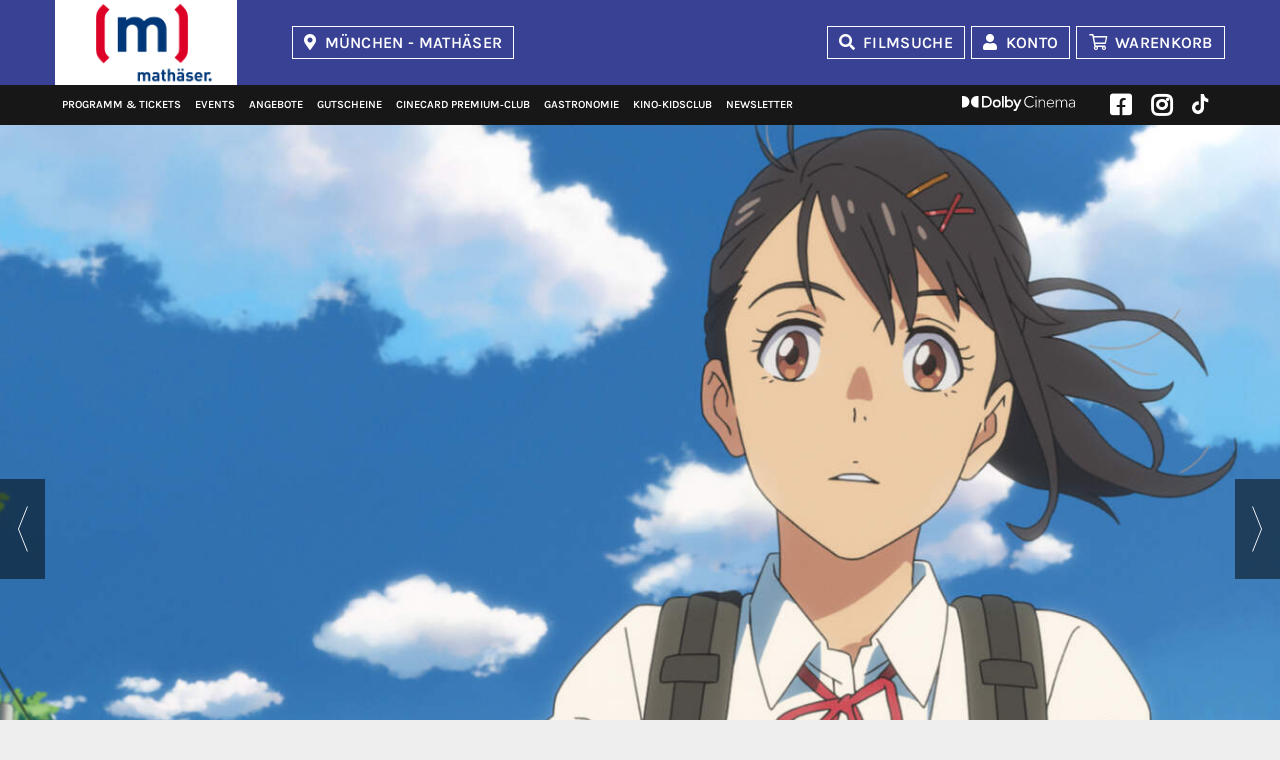

--- FILE ---
content_type: text/html; charset=UTF-8
request_url: https://www.mathaeser.de/mm/filmdetail/suzume/BB964000012PLXMQDD
body_size: 14413
content:
<!doctype html>
<html lang="de">
<head>
	<meta charset="utf-8">
	<meta http-equiv="X-UA-Compatible" content="IE=edge">

	<title>Suzume –  im Mathäser Filmpalast</title>
	<meta name="keywords" content="Kinoprogramm, Veranstaltungen, Filmprogramm, Spielzeiten"/>
	<meta name="description" content="Erfahre hier alle Infos zum Film &quot;Suzume&quot; und reserviere online Karten für den Film im Mathäser Filmpalast"/>
	<meta name="author" content="Mathäser Filmpalast">

	<meta name="viewport" content="width=device-width, initial-scale=1">
	<meta name="format-detection" content="telephone=no">

	<meta name="geo.placename" content="Bayerstrasse 3-5, 80336 München"/>
	<meta name="geo.position" content="48.139187;11.563754"/>
	<meta name="geo.region" content="DE-Bayern"/>
	<meta name="ICBM" content="48.139187, 11.563754"/>

	<meta name="twitter:card" content="summary">
	<meta name="twitter:title" content="Suzume –  im Mathäser Filmpalast">
	<meta name="twitter:description" content="Das aktuelle Kinoprogramm mit Filminfos und Trailern findest Du hier - Mathäser Filmpalast">
	<meta name="twitter:url" content="https://www.mathaeser.de/mm/filmdetail/suzume/BB964000012PLXMQDD">
	<meta name="twitter:image:src" content="https://www.mathaeser.de/assets/img/mm/share.png">

    
			<!-- Smart App Banner -->
		<meta name="apple-itunes-app" content="app-id=1177522864">
		<meta name="google-play-app" content="app-id=net.cloudticket.ticketing.mathaeser">
					<meta property="fb:app_id" content="231809637204402"/>
		<meta property="og:site_name" content="https://www.mathaeser.de">
	<meta property="og:title" content="Suzume –  im Mathäser Filmpalast"/>
	<meta property="og:description" content="Das aktuelle Kinoprogramm mit Filminfos und Trailern findest Du hier - Mathäser Filmpalast"/>
	<meta property="og:url" content="https://www.mathaeser.de/mm/filmdetail/suzume/BB964000012PLXMQDD"/>
	<meta property="og:type" content="website"/>
				<meta property="og:image" content="https://www.mathaeser.de/assets/img/mm/share.png"/>
					<meta property="og:image" content="https://trailer.kinopolis.de/assets/szenenbilder/xlarge/230659_01.jpg"/>
					<meta property="og:image" content="https://trailer.kinopolis.de/assets/szenenbilder/xlarge/230659_02.jpg"/>
				<!-- Google Tag Manager -->

    <script>
        function loadGTM() {
            (function(w, d, s, l, i) {
                w[l] = w[l] || [];
                w[l].push({
                    'gtm.start': new Date().getTime(),
                    event: 'gtm.js'
                });
                var f = d.getElementsByTagName(s)[0],
                    j = d.createElement(s),
                    dl = l != 'dataLayer' ? '&l=' + l : '';
                j.async = true;
                j.src = 'https://sgtm.kinopolis.de/gtm.js?id=' + i + dl;
                f.parentNode.insertBefore(j, f);
            })(window, document, 'script', 'dataLayer', 'GTM-W3Q4ZSS');
        }
    </script>





	<link rel="image_src" href="https://www.mathaeser.de/assets/img/mm/share.png"/>
	<link rel="canonical" href="https://www.mathaeser.de/mm/filmdetail/suzume/BB964000012PLXMQDD" />
	<link rel="shortcut icon" type="image/x-icon" href="/assets/img/mm/favicon.ico"/>
	<link rel="icon" type="image/png" sizes="16x16" href="/assets/img/mm/favicon-16x16.png">
	<link rel="icon" type="image/png" sizes="32x32" href="/assets/img/mm/favicon-32x32.png">
	<link rel="icon" type="image/png" sizes="192x192" href="/assets/img/mm/android-chrome-192x192.png">
	<link rel="icon" type="image/png" sizes="512x512" href="/assets/img/mm/android-chrome-512x512.png">
	<link rel="apple-touch-icon" href="/assets/img/mm/apple-touch-icon.png">

	<script src="/polyfill/polyfill.min.js"></script>
	<script src="/assets/js/create.js"></script>

    	    <link rel="stylesheet" href="/assets/css/main_2025.build.css?028d99cd19ddf61da1cdaf8923945eff" media="all"/>
    
		<style>
		.page-header .logo  {
			background: url(//trailer.kinopolis.de/media/img/logos/kinopolis.png?20260121) no-repeat 50%/cover !important
		}

		.page-header .logo--cd {
			background: url(//trailer.kinopolis.de/media/img/logos/citydome.png?20260121) no-repeat 50%/cover !important
		}

		.page-header .logo--rx {
			background: url(//trailer.kinopolis.de/media/img/logos/programmkino-rex.png?20260121) no-repeat 50%/cover !important
		}

		.page-header .logo--ka {
			background: url(//trailer.kinopolis.de/media/img/logos/universum-city.png?20260121) no-repeat 50%/cover !important
		}

		.page-header .logo--gp {
			background: url(//trailer.kinopolis.de/media/img/logos/gloria-palast.png?20260121) no-repeat 50%/cover !important
		}

		.page-header .logo--gi {
			background: url(//trailer.kinopolis.de/media/img/logos/kinocenter-giessen.png?20260121) no-repeat 50%/cover !important
		}

		.page-header .logo--mm {
			background: url(//trailer.kinopolis.de/media/img/logos/mathaeser.png?20260121) no-repeat 50%/cover !important
		}

		.page-header .logo--hh {
			background: url(//trailer.kinopolis.de/media/img/logos/kinopolis_hh.png?20260121) no-repeat 50%/cover !important
		}
	</style>



	
	<script type="text/javascript">
		var systemCookiesConsented      = false;
		var preferencesCookiesConsented = false;
		var marketingCookiesConsented   = false;
	</script>

		<script type="text/javascript">
		centerid          = '20000000014TTMBFYG';
		centercode        = 'mm';
		cloudticketDomain = 'https://shop.mathaeser.de/ct'
		cineOrderDomain   = 'https://iframe.ts.mathaeser.de';
		hasCineOrderShop  = 1;
		hasConcessionShop = 0;
		isApp             = 0;
		movieboxid ="2407";	</script>

	<link href="/assets/fontawesome/css/fontawesome.min.css" rel="stylesheet">
	<link href="/assets/fontawesome/css/regular.css" rel="stylesheet">
	<link href="/assets/fontawesome/css/brands.min.css" rel="stylesheet">
	<link href="/assets/fontawesome/css/solid.min.css" rel="stylesheet">

	<!-- WEBSHOP CINEORDER -->
			<script src="https://iframe.ts.mathaeser.de/assets/js/webshop-scripts.js"></script>
				<script type="application/ld+json">
			{
				"@context": "https://schema.org",
				"@type": "MovieTheater",
				"name": "Mathäser Filmpalast",
            "address": "Bayerstrasse 3-5, 80336 München",
            "image": "//trailer.kinopolis.de/assets/3e1dfed5/info_mathaeser_1.jpg"
        }

		</script>
	
	<!-- Alle KP Häuser + KA (ROT) -->
	<style>
		.bg-1 {
			background-image: url("//trailer.kinopolis.de/media/img/header-background/bg_kp.png?20260121");
			background-repeat: repeat-x;
			background-position: bottom;
		}

		@media only screen and (max-width: 1201px) {
			.bg-1 {
				background-image: url("//trailer.kinopolis.de/media/img/header-background/bg_m_kp.png?20260121");
			}
		}
	</style>

	<!-- Mathäseer (blau) -->
	<style>
		.mm .bg-1 {
			background-image: url("//trailer.kinopolis.de/media/img/header-background/bg_mm.png?20260121");
			background-repeat: repeat-x;
			background-position: bottom;
		}

		@media only screen and (max-width: 1201px) {
			.mm .bg-1 {
				background-image: url("//trailer.kinopolis.de/media/img/header-background/bg_m_mm.png?20260121");
			}
		}
	</style>
	<!-- Gloria Palast (brown) -->
	<style>
		.gp .bg-1 {
			background-image: url("//trailer.kinopolis.de/media/img/header-background/bg_gp.png?20260121");
			background-repeat: repeat-x;
			background-position: bottom;
		}

		@media only screen and (max-width: 1201px) {
			.gp .bg-1 {
				background-image: url("//trailer.kinopolis.de/media/img/header-background/bg_m_gp.png?20260121");
			}
		}
	</style>

	<!-- Häuser RX / GI  (beige) -->
	<style>
		.gi .bg-1,
		.rx .bg-1 {
			background-image: url("//trailer.kinopolis.de/media/img/header-background/bg_rx-gi.png?20260121");
			background-repeat: repeat-x;
			background-position: bottom;
		}

		@media only screen and (max-width: 1201px) {
			.gi .bg-1,
			.rx .bg-1 {
				background-image: url("//trailer.kinopolis.de/media/img/header-background/bg_m_rx-gi.png?20260121");
			}
		}
	</style>

	<!-- HH -->
	<style>
		.hh .bg-1 {
			background-image: url("//trailer.kinopolis.de/media/img/header-background/bg_hh.png?20260121");
			background-repeat: repeat-x;
			background-position: bottom;
		}

		@media only screen and (max-width: 1201px) {
			.hh .bg-1 {
				background-image: url("//trailer.kinopolis.de/media/img/header-background/bg_m_hh.png?20260121");
			}
		}
	</style>

    
    </head>

<body class="layout mm" data-x-date="2026-01-21 13:26:17x">
        <!-- Google Tag Manager (noscript) -->



    <header class="page-header page-header--fixed">
                <div class="bg-1 page-header__top">
            <div class="container">
                <a class="logo logo--mm"
                    href="/mm">Kinopolis</a>
                <a id="kinoauswahl-select" class="btn icon icon__map" data-fancybox data-touch="false" href="#cinemas">München - Mathäser</a>
<div id="cinemas" class="d-none cinema-select__overlay">
	<section class="container">
		<div class="grid">
			<div class="col-12">
				<div class="text">
					<h3 class="hl--1 icon icon__map">Bitte wählen Sie ein Kino aus:</h3>
					<div class="grid">
													<div class="col-sm-6 col-bleed-y">
								<div class="text">
									<a class="link" href="/ab" target="_self">Aschaffenburg - KINOPOLIS</a><a class="link" href="/bn" target="_self">Bad Godesberg - KINOPOLIS</a><a class="link" href="/bh" target="_self">Bad Homburg - KINOPOLIS</a><a class="link" href="/kp" target="_self">Darmstadt - KINOPOLIS</a><a class="link" href="/cd" target="_self">Darmstadt - Citydome</a><a class="link" href="/rx" target="_self">DA - programmkino rex</a><a class="link" href="/fr" target="_self">Freiberg - KINOPOLIS</a><a class="link" href="/gi" target="_self">Gießen - Kinocenter</a><a class="link" href="/kg" target="_self">Gießen - KINOPOLIS</a><a class="link" href="/hh" target="_self">Hamburg HafenCity - KINOPOLIS</a>								</div>
							</div>
													<div class="col-sm-6 col-bleed-y">
								<div class="text">
									<a class="link" href="/hu" target="_self">Hanau - KINOPOLIS</a><a class="link" href="/ka" target="_self">Karlsruhe - Universum-City</a><a class="link" href="/ko" target="_self">Koblenz - KINOPOLIS</a><a class="link" href="/lh" target="_self">Landshut - KINOPOLIS</a><a class="link" href="//www.gloria-palast.de/gp" target="_self">München - Gloria Palast</a><a class="link" href="//www.mathaeser.de/mm" target="_self">München - Mathäser</a><a class="link" href="/ro" target="_self">Rosenheim - KINOPOLIS</a><a class="link" href="/su" target="_self">Sulzbach / MTZ - KINOPOLIS</a><a class="link" href="/vi" target="_self">Viernheim / RNZ - KINOPOLIS</a>								</div>
							</div>
											</div>
				</div>
			</div>
		</div>
	</section>
</div>

                <button class="btn icon icon__search page-header__search-toggle">Filmsuche</button>
                <a href="/mm/mein-konto" class="btn icon icon__user log">Konto</a>
                <a href="/mm/mein-konto?page=cart" class="btn icon icon__cart cart">Warenkorb</a>
                <a class="btn icon mobile-cart-button" style="border:none;" href="/mm/mein-konto?page=cart" target="_self"></a>

                <div class="mobile-nav-button">
                    <div class="mobile-nav-button__bar-1"></div>
                    <div class="mobile-nav-button__bar-2"></div>
                    <div class="mobile-nav-button__bar-3"></div>
                </div>
                <div class="page-header__search bg-1">
                    <form class="page-header__search-form" method="get">
                        <i class="icon icon__search"></i>
                        <input type="text" class="input__search" id="search-top" name="search"
                            placeholder="Nach welchem Film suchst du?" autocomplete="off">
                        <ul class="results">
                        </ul>
                        <div data-close-search="" class="page-header__search-toggle">
                            <i class="icon icon__close"></i>
                        </div>
                    </form>
                </div>
            </div>
        </div>
        <div class="bg-6 page-header__mobile-topnav hidden-min-lg">
                            <nav class="menu">
                    <a class="menu__link menu__logo icon icon__caret-right-before" href="/mm/dolbycinema"
                        target="_blank"><img class="dolby-cinema" src="/assets/img/dolby-cinema_white.svg"></a>
                </nav>
                    </div>
        <div class="bg-2 page-header__bottom">
            <div class="container">
                <nav class="menu" id="topnav">
    
    <div class="social-nav-top">
		            <a class="menu__link menu__icon menu__icon--social fab fa-facebook-square"
               href="https://www.facebook.com/mathaeser" target="_blank"><span
                        class="hide">Facebook</span></a>
		            <a class="menu__link menu__icon menu__icon--social fab fa-instagram"
               href="https://www.instagram.com/mathaeserfilmpalast" target="_blank"><span
                        class="hide">Instagram</span></a>
		            <a style="margin-right: 10px; padding-right: 6px; top:-3px; position:relative;"
               class="menu__icon--social fab menu__link menu__logo menu__link menu__icon "
               href="https://www.tiktok.com/@mathaeserfilmpalast" target="_blank"><img class="onyx" src="/assets/img/toctoc.svg"/></a>
		
		
    </div>
	<a class="menu__link hidden-min-lg" href="/mm" target="_self">Kinostartseite</a><a class="menu__link " href="/mm/programm" target="_self">Programm&nbsp;&&nbsp;Tickets</a><a class="menu__link hidden-min-lg" href="/mm/vorverkauf" target="_self">Vorverkauf</a><a class="menu__link hidden-min-lg menue__gap menue__divider" href="/mm/trailer/neu" target="_self">Trailer</a><a class="menu__link " href="/mm/events" target="_self">Events</a><a class="menu__link " href="/mm/angebote" target="_self">Angebote</a><a class="menu__link  set-cs-and-close-url" href="/mm/gutscheine" target="_self">Gutscheine</a><a class="menu__link " href="/mm/cinecard_premium_club" target="_self">CineCard&nbsp;premium&#x2011;club</a><a class="menu__link " href="/mm/gastronomie" target="_self">Gastronomie</a><a class="menu__link " href="https://www.kino-kidsclub.de/mm" target="_blank">Kino&#x2011;Kidsclub</a><a class="menu__link menu--right menue__gap menue__divider" href="/mm/newsletter" target="_self">Newsletter</a><a class="menu__link hidden-min-lg" href="/mm/kinoinformation" target="_self">Kinoinformationen / Anfahrt</a><a class="menu__link hidden-min-lg" href="/mm/preise" target="_self">Preise</a><a class="menu__link hidden-min-lg" href="/mm/saele" target="_self">Säle</a><a class="menu__link hidden-min-lg" href="/mm/spezial/nachhaltigkeit" target="_self">Nachhaltigkeit</a><a class="menu__link hidden-min-lg" href="https://www.kinopolis.net/inhaltsstoffe/501.pdf" target="_self">Inhaltsstoffe & Allergene [pdf]</a><a class="menu__link hidden-min-lg" href="/mm/faqs" target="_self">FAQs</a><a class="menu__link hidden-min-lg" href="/mm/jobs" target="_self">Jobs</a><a class="menu__link hidden-min-lg menue__gap menue__divider" href="/mm/partner" target="_self">Partner</a><a class="menu__link hidden-min-lg" href="/kinoauswahl" target="_self">Kinoauswahl</a><a class="menu__link hidden-min-lg icon icon__user log" href="/mm/mein-konto" target="_self">Konto</a><a class="menu__link hidden-min-lg icon icon__cart menue__gap menue__divider cart" href="/mm/mein-konto?page=cart" target="_self">Warenkorb</a><a class="menu__link hidden-min-lg" href="/mm/kontakt" target="_self">Kontakt</a><a class="menu__link hidden-min-lg center-option-overlay" href="/mm/impressum" target="_self">Impressum</a><a class="menu__link hidden-min-lg center-option-overlay" href="/mm/rechtliche-hinweise" target="_self">Rechtliche Hinweise</a><a class="menu__link hidden-min-lg center-option-overlay" href="/mm/datenschutzerklaerung" target="_self">Datenschutz</a><a class="menu__link hidden-min-lg" href="/mm/jugendschutz" target="_self">Jugendschutz</a><a class="menu__link hidden-min-lg" href="/mm/agb" target="_self">AGBs</a><a class="menu__link hidden-min-lg" href="/mm/datenschutzerklaerung" target="_self">Cookie&nbsp;Einstellungen</a>        <a class="menu__link menu__logo" href="/mm/dolbycinema" target="_blank"><img
                    class="dolby-cinema" src="/assets/img/dolby-cinema_white.svg" alt="dolby cinema"></a>
        
    <div class="social-nav-bottom">
		            <a class="menu__link menu__icon menu__icon--social fab fa-facebook-square"
               href="https://www.facebook.com/mathaeser" target="_blank"><span
                        class="hide">Facebook</span></a>
		            <a class="menu__link menu__icon menu__icon--social fab fa-instagram"
               href="https://www.instagram.com/mathaeserfilmpalast" target="_blank"><span
                        class="hide">Instagram</span></a>
		            <a style="margin-right: 10px; padding-right: 6px; top:-3px; position:relative;"
               class="menu__icon--social fab menu__link menu__logo menu__link menu__icon "
               href="https://www.tiktok.com/@mathaeserfilmpalast" target="_blank"><img class="onyx" src="/assets/img/toctoc.svg"/></a>
		

    </div>
		
</nav>
            </div>
        </div>
    </header>
        <main class="page-main mobile-topnav">
        <section class="mb-40">
	        <div class="slider slider-5 bg-3">
			                <div class="billboard">
                    <div class="billboard-3__img aspect-ratio-box"><img class="img-fluid"
                                                                        src="https://trailer.kinopolis.de/assets/szenenbilder/xlarge/230659_01.jpg"
                                                                        alt="Suzume - Szenenbild 1 von 23">
                    </div>
                </div>
			                <div class="billboard">
                    <div class="billboard-3__img aspect-ratio-box"><img class="img-fluid"
                                                                        src="https://trailer.kinopolis.de/assets/szenenbilder/xlarge/230659_02.jpg"
                                                                        alt="Suzume - Szenenbild 2 von 23">
                    </div>
                </div>
			                <div class="billboard">
                    <div class="billboard-3__img aspect-ratio-box"><img class="img-fluid"
                                                                        src="https://trailer.kinopolis.de/assets/szenenbilder/xlarge/230659_03.jpg"
                                                                        alt="Suzume - Szenenbild 3 von 23">
                    </div>
                </div>
			                <div class="billboard">
                    <div class="billboard-3__img aspect-ratio-box"><img class="img-fluid"
                                                                        src="https://trailer.kinopolis.de/assets/szenenbilder/xlarge/230659_04.jpg"
                                                                        alt="Suzume - Szenenbild 4 von 23">
                    </div>
                </div>
			                <div class="billboard">
                    <div class="billboard-3__img aspect-ratio-box"><img class="img-fluid"
                                                                        src="https://trailer.kinopolis.de/assets/szenenbilder/xlarge/230659_05.jpg"
                                                                        alt="Suzume - Szenenbild 5 von 23">
                    </div>
                </div>
			                <div class="billboard">
                    <div class="billboard-3__img aspect-ratio-box"><img class="img-fluid"
                                                                        src="https://trailer.kinopolis.de/assets/szenenbilder/xlarge/230659_06.jpg"
                                                                        alt="Suzume - Szenenbild 6 von 23">
                    </div>
                </div>
			                <div class="billboard">
                    <div class="billboard-3__img aspect-ratio-box"><img class="img-fluid"
                                                                        src="https://trailer.kinopolis.de/assets/szenenbilder/xlarge/230659_07.jpg"
                                                                        alt="Suzume - Szenenbild 7 von 23">
                    </div>
                </div>
			                <div class="billboard">
                    <div class="billboard-3__img aspect-ratio-box"><img class="img-fluid"
                                                                        src="https://trailer.kinopolis.de/assets/szenenbilder/xlarge/230659_08.jpg"
                                                                        alt="Suzume - Szenenbild 8 von 23">
                    </div>
                </div>
			                <div class="billboard">
                    <div class="billboard-3__img aspect-ratio-box"><img class="img-fluid"
                                                                        src="https://trailer.kinopolis.de/assets/szenenbilder/xlarge/230659_09.jpg"
                                                                        alt="Suzume - Szenenbild 9 von 23">
                    </div>
                </div>
			                <div class="billboard">
                    <div class="billboard-3__img aspect-ratio-box"><img class="img-fluid"
                                                                        src="https://trailer.kinopolis.de/assets/szenenbilder/xlarge/230659_10.jpg"
                                                                        alt="Suzume - Szenenbild 10 von 23">
                    </div>
                </div>
			                <div class="billboard">
                    <div class="billboard-3__img aspect-ratio-box"><img class="img-fluid"
                                                                        src="https://trailer.kinopolis.de/assets/szenenbilder/xlarge/230659_11.jpg"
                                                                        alt="Suzume - Szenenbild 11 von 23">
                    </div>
                </div>
			                <div class="billboard">
                    <div class="billboard-3__img aspect-ratio-box"><img class="img-fluid"
                                                                        src="https://trailer.kinopolis.de/assets/szenenbilder/xlarge/230659_12.jpg"
                                                                        alt="Suzume - Szenenbild 12 von 23">
                    </div>
                </div>
			                <div class="billboard">
                    <div class="billboard-3__img aspect-ratio-box"><img class="img-fluid"
                                                                        src="https://trailer.kinopolis.de/assets/szenenbilder/xlarge/230659_13.jpg"
                                                                        alt="Suzume - Szenenbild 13 von 23">
                    </div>
                </div>
			                <div class="billboard">
                    <div class="billboard-3__img aspect-ratio-box"><img class="img-fluid"
                                                                        src="https://trailer.kinopolis.de/assets/szenenbilder/xlarge/230659_14.jpg"
                                                                        alt="Suzume - Szenenbild 14 von 23">
                    </div>
                </div>
			                <div class="billboard">
                    <div class="billboard-3__img aspect-ratio-box"><img class="img-fluid"
                                                                        src="https://trailer.kinopolis.de/assets/szenenbilder/xlarge/230659_15.jpg"
                                                                        alt="Suzume - Szenenbild 15 von 23">
                    </div>
                </div>
			                <div class="billboard">
                    <div class="billboard-3__img aspect-ratio-box"><img class="img-fluid"
                                                                        src="https://trailer.kinopolis.de/assets/szenenbilder/xlarge/230659_16.jpg"
                                                                        alt="Suzume - Szenenbild 16 von 23">
                    </div>
                </div>
			                <div class="billboard">
                    <div class="billboard-3__img aspect-ratio-box"><img class="img-fluid"
                                                                        src="https://trailer.kinopolis.de/assets/szenenbilder/xlarge/230659_17.jpg"
                                                                        alt="Suzume - Szenenbild 17 von 23">
                    </div>
                </div>
			                <div class="billboard">
                    <div class="billboard-3__img aspect-ratio-box"><img class="img-fluid"
                                                                        src="https://trailer.kinopolis.de/assets/szenenbilder/xlarge/230659_18.jpg"
                                                                        alt="Suzume - Szenenbild 18 von 23">
                    </div>
                </div>
			                <div class="billboard">
                    <div class="billboard-3__img aspect-ratio-box"><img class="img-fluid"
                                                                        src="https://trailer.kinopolis.de/assets/szenenbilder/xlarge/230659_19.jpg"
                                                                        alt="Suzume - Szenenbild 19 von 23">
                    </div>
                </div>
			                <div class="billboard">
                    <div class="billboard-3__img aspect-ratio-box"><img class="img-fluid"
                                                                        src="https://trailer.kinopolis.de/assets/szenenbilder/xlarge/230659_20.jpg"
                                                                        alt="Suzume - Szenenbild 20 von 23">
                    </div>
                </div>
			                <div class="billboard">
                    <div class="billboard-3__img aspect-ratio-box"><img class="img-fluid"
                                                                        src="https://trailer.kinopolis.de/assets/szenenbilder/xlarge/230659_21.jpg"
                                                                        alt="Suzume - Szenenbild 21 von 23">
                    </div>
                </div>
			                <div class="billboard">
                    <div class="billboard-3__img aspect-ratio-box"><img class="img-fluid"
                                                                        src="https://trailer.kinopolis.de/assets/szenenbilder/xlarge/230659_22.jpg"
                                                                        alt="Suzume - Szenenbild 22 von 23">
                    </div>
                </div>
			                <div class="billboard">
                    <div class="billboard-3__img aspect-ratio-box"><img class="img-fluid"
                                                                        src="https://trailer.kinopolis.de/assets/szenenbilder/xlarge/230659_23.jpg"
                                                                        alt="Suzume - Szenenbild 23 von 23">
                    </div>
                </div>
			        </div>
	    <div class="container slider-overlay">
        <div class="grid">
            <div class="col-sm-12 slider-overlay__buttons">
                <a href="#tickets" class="btn btn--overlay">Tickets</a>

				
				            </div>
            <div class="col-sm-3 slider-overlay__img hidden-max-sm">
                <div class="aspect-ratio-box aspect-ratio-box__shadow aspect-ratio-box__portrait">
					<img class="img-fluid" src="https://trailer.kinopolis.de/grafiken/plakate_608x860/230659.jpg" alt="">                </div>
				                    <a data-movieid="e230659" data-cityid="KO"
                       class="btn btn--w100 icon icon__play open_moviebox">Trailer</a>

				            </div>
            <div class="col-sm-9 col-xs-12">
                <div class="slider-overlay__img hidden-min-sm">
                    <div class="img-zoom aspect-ratio-box aspect-ratio-box__shadow aspect-ratio-box__portrait">
						<img class="img-fluid" src="https://trailer.kinopolis.de/grafiken/plakate_608x860/230659.jpg" alt="">                    </div>
					                        <a data-movieid="e230659" data-cityid="KO"
                           class="btn btn--w100 icon icon__play hidden-max-xs open_moviebox">Trailer</a>
										
                </div>
                <div class="slider-overlay__text">

					<ul class="share share--black">
    <li>
        <a href="javascript:void(0);">
            <svg viewBox="0 0 512 512" class="share-svg">
                <path d="M348.5,122.3l-193.7,105"/>
                <path d="M245.4,186.9"/>
                <path d="M403.7,156.6c-34.4,0-62.3-27.9-62.3-62.3S369.3,32,403.7,32S466,59.9,466,94.3l0,0C465.9,128.7,438.1,156.6,403.7,156.6z"/>
                <path d="M403.7,481.8c-34.4,0-62.3-27.9-62.3-62.3s27.9-62.3,62.3-62.3s62.3,27.9,62.3,62.3l0,0C465.9,453.9,438.1,481.7,403.7,481.8z"/>
                <path d="M99.3,318.5c-34.4,0-62.3-27.9-62.3-62.3s27.9-62.3,62.3-62.3s62.3,27.9,62.3,62.3l0,0C161.6,290.6,133.7,318.4,99.3,318.5z"/>
                <path d="M153.3,288.4l193.7,105"/>
            </svg>
        </a>
    </li>

    <li>
        <a onClick="share('facebook', '/mm/filmdetail/suzume/BB964000012PLXMQDD')" href="javaScript: void(0);">
            <i class="share__icon fab fa-facebook" aria-hidden="true"></i>
        </a>
    </li>
    </ul>

                    <div class="movie__label">
						                    </div>
                    <h1 class="hl--1">Suzume						                            / <span class="hl--sub">Suzume no tojimari</span>
						                    </h1>
                    <div class="movie__specs">
                        <div class="movie__specs-icons">
							                                <div class="movie__specs-icon"><img class="img-fluid" src="/assets/img/FSK_12.svg"
                                                                    alt="FSK 12"></div>
							                        </div>
                        <div class="movie__specs-el-out">
                            <div class="movie__specs-el"><span
                                        class="movie__specs-title">Genre:</span> Action Fantasy                            </div>
                            <div class="movie__specs-el"><span
                                        class="movie__specs-title">FSK:</span> ab 12 Jahre                            </div>
                            <div class="movie__specs-el"><span
                                        class="movie__specs-title">Dauer:</span> 123                                Minuten
                            </div>
                            <div class="movie__specs-el"><span
                                        class="movie__specs-title">Produktionsjahr:</span> 2022                            </div>
                            <div class="movie__specs-el"><span
                                        class="movie__specs-title">Start:</span> 13.04.2023								                            </div>
							                                <div class="movie__specs-el"><span
                                            class="movie__specs-title">Verleih:</span> Wild Bunch Germany GmbH                                </div>
							
                        </div>
                    </div>
					

					

                    <div class="text">
                        <p>- Auf der anderen Seite der Tür war die Zeit in ihrer Gesamtheit - Suzume no Tojimari ist die Geschichte des Heranwachsens der 17-jährigen Hauptfigur Suzume. Die Handlung spielt in verschiedenen Katastrophengebieten in Japan, in denen Suzume Türen schließen muss, die für die Verwüstung sorgen. Suzumes Geschichte beginnt in einer ruhigen Stadt in Kyushu (im südwestlichen Japan gelegen), als sie einem jungen Mann begegnet, der zu ihr sagt: "Ich suche eine Tür." Suzume findet tatsächlich eine einzelne, verwitterte Tür in der Mitte einer Ruine - ganz so, als wäre sie von jeder Katastrophe verschont geblieben. Angezogen von der Kraft der Tür, streckt Suzume die Hand in Richtung Türknauf aus... In ganz Japan öffnet sich auf einmal eine Tür nach der anderen und löst rundum Zerstörung aus. Suzume muss diese Portale schließen, um noch größeres Unheil zu verhindern. - Die Sterne, dann Sonnenuntergang, und der Morgenhimmel - Innerhalb dieser Sphäre scheint es, als ob alle Zeit im Himmel zusammengeschmolzen wäre... Noch nie zuvor gesehene Landschaften, Begegnungen und Abschiede... unzählige von Herausforderungen erwarten Suzume unterwegs. Allen Hürden zum Trotz wirft Suzumes Abenteuer einen Hoffnungsschimmer auf unseren eigenen Kampf gegen die schlimmsten Ängste und Zwänge des Alltags. Diese Geschichte von sich schließenden Türen, die unsere Vergangenheit mit unserer Gegenwart und unserer Zukunft verbinden, wird einen bleibenden Eindruck in unser aller Herzen hinterlassen. Angezogen von diesen geheimnisvollen Türen, beginnt Suzumes Reise schon bald.</p>
						
                            <p><strong>English:</strong><br/>Suzume no Tojimari is the story of the adolescence of the 17-year-old main character Suzume. The plot takes place in various disaster areas in Japan, where Suzume must close doors that cause havoc. Suzume's story begins in a quiet town in Kyushu (located in southwestern Japan) when she encounters a young man who says to her, "I'm looking for a door." Suzume indeed finds a single, weathered door in the middle of a ruin - just as if it had been spared from any disaster. Drawn to the door's power, Suzume reaches out toward the doorknob... Throughout Japan, door after door suddenly opens, unleashing destruction all around. Suzume must close these portals to prevent even greater disaster.</p>
						                    </div>
					                        <a data-movieid="e230659" data-cityid="KO"
                           class="btn btn--w100 icon icon__play hidden-min-xs open_moviebox">Trailer</a>
										
                </div>
            </div>
        </div>
    </div>
</section>

<section class="movie-detail__accordion bg-2 mb-40">
    <div class="container">
        <div class="grid">
            <div id="tickets" class="anchor-pos"></div>
            <div class="col-12">
				                    <div class="text">
                        <p>Aktuell keine Spielzeiten vorhanden. Hier zum Ticketalarm anmelden und als Erster erfahren,
                            sobald es Vorstellungen gibt:</p>
						<a data-fancybox data-touch="false" href="#ticketalarm-BB964000012PLXMQDD"
   class="btn btn__2 ticket_alarm" data-center-identifier="20000000014TTMBFYG"
   data-movie-title="Suzume"
   data-movie-identifier="BB964000012PLXMQDD">Ticketalarm</a>

<div id="ticketalarm-BB964000012PLXMQDD" class="ticket-alarm fancybox__white d-none">
    <div class="ticket-alarm-target"></div>
</div>
                    </div>
				            </div>
        </div>
    </div>
</section>

<section class="container nospace__xs">
	<div class="grid newsletter bg-1 no-bg">
		<div class="col-lg-5 col-md-6 align-self-center">
			  <h2 class="hl--1">Dein Mathäser Filmpalast Newsletter</h2>
			<div class="text">Als erster über aktuelle Filme, Angebote und Events informiert sein.</div>
		</div>
		<div class="col-lg-7 col-md-6 align-self-center">
			<form action="/mm/newsletter" method="post">
				<div class="grid grid-10">
					<div class="col-lg-6 col-bleed-y">
						<input placeholder="Deine E-Mail Adresse" name="email" type="email" class="form__control">
					</div>
					<div class="col-lg-6 col-bleed-y">
						<button class="btn" name="submit_eyecatcher" type="submit">Für den Newsletter anmelden</button>
					</div>
				</div>
			</form>
		</div>
	</div>
</section>

<div id="saal" class="d-none" style="max-width: 100%; overflow-x: auto">
	<div class="cinemas_table__wrap seatingplan" style="min-width: 1000px">
		
		<table class="cinemas_table">
						<tr>
				<th class="bg_1"><b>Kino</b></th>
				<th class="bg_1"><b>Sitzplätze</b></th>
				<th class="bg_1"><b>Soundsystem</b></th>
				<th class="bg_1"><b>Leinwand</b></th>
				<th class="bg_1"><b>Barrierefrei</b></th>
				<th class="bg_1"><b>360° Rundgang</a></b></th>
				<th class="bg_1"><b>Technik</b></th>
			</tr>

						<tr>
				<td>Dolby Cinema</td>
				<td>315 (davon 3 Plätze für Rollstuhlfahrer)</td>
				<td>Dolby ATMOS</td>
				<td>15,7 x 6,5m</td>
				<td>Der Zugang mit einem Rollstuhl ist möglich</td>
                <td>

                                        <span class="text">
                        <a data-fancybox="" data-src="https://trailer.kinopolis.de/media/360/mm/index.html?startscene=scene_s009&athx=174.78&atvx=9.65&fovx=115.00" data-type="iframe" href="javascript:">360°</a>
                    </span>
                    
                </td>
				<td>
					<ul class="inline_icons">
						
							<li><a class="icons icon_3d" href="#tabs_1-1">3D</a></li>
						
							<li><a class="icons icon_hfr" href="#tabs_1-2">HFR</a></li>
						
							<li><a class="icons icon_dolbycinema" href="#tabs_1-3">DOLBYCINEMA</a></li>
											</ul>
				</td>
			</tr>
						<tr>
				<td>Kino 2</td>
				<td>285 (davon 30 Premium-Sessel + 2 Plätze für Rollstuhlfahrer)</td>
				<td>Dolby Digital 7.1</td>
				<td>15,6 x 6,5m</td>
				<td>Der Zugang mit einem Rollstuhl ist möglich</td>
                <td>

                                        <span class="text">
                        <a data-fancybox="" data-src="https://trailer.kinopolis.de/media/360/mm/index.html?startscene=scene_s004&athx=179.47&atvx=14.43&fovx=115.00" data-type="iframe" href="javascript:">360°</a>
                    </span>
                    
                </td>
				<td>
					<ul class="inline_icons">
						
							<li><a class="icons icon_3d" href="#tabs_1-1">3D</a></li>
						
							<li><a class="icons icon_hfr" href="#tabs_1-2">HFR</a></li>
						
							<li><a class="icons icon_premiumSeats" href="#tabs_1-3">PREMIUMSEATS</a></li>
											</ul>
				</td>
			</tr>
						<tr>
				<td>Kino 3</td>
				<td>217 (davon 25 Premium-Sessel + 2 Plätze für Rollstuhlfahrer)</td>
				<td>Dolby Digital 7.1</td>
				<td>11,5 x 6,2m</td>
				<td>Der Zugang mit einem Rollstuhl ist möglich</td>
                <td>

                                        <span class="text">
                        <a data-fancybox="" data-src="https://trailer.kinopolis.de/media/360/mm/index.html?startscene=scene_h003&athx=181.64&atvx=6.46&fovx=115.00" data-type="iframe" href="javascript:">360°</a>
                    </span>
                    
                </td>
				<td>
					<ul class="inline_icons">
						
							<li><a class="icons icon_3d" href="#tabs_1-1">3D</a></li>
						
							<li><a class="icons icon_hfr" href="#tabs_1-2">HFR</a></li>
						
							<li><a class="icons icon_premiumSeats" href="#tabs_1-3">PREMIUMSEATS</a></li>
											</ul>
				</td>
			</tr>
						<tr>
				<td>Kino 4</td>
				<td>148 (davon 20 Premium-Sessel + 2 Plätze für Rollstuhlfahrer)</td>
				<td>Dolby Digital 7.1</td>
				<td>10,6 x 5,7m</td>
				<td>Der Zugang mit einem Rollstuhl ist möglich</td>
                <td>

                                        <span class="text">
                        <a data-fancybox="" data-src="https://trailer.kinopolis.de/media/360/mm/index.html?startscene=scene_h031&athx=176.91&atvx=15.18&fovx=115.00" data-type="iframe" href="javascript:">360°</a>
                    </span>
                    
                </td>
				<td>
					<ul class="inline_icons">
						
							<li><a class="icons icon_3d" href="#tabs_1-1">3D</a></li>
						
							<li><a class="icons icon_hfr" href="#tabs_1-2">HFR</a></li>
						
							<li><a class="icons icon_premiumSeats" href="#tabs_1-3">PREMIUMSEATS</a></li>
											</ul>
				</td>
			</tr>
						<tr>
				<td>Kino 5</td>
				<td>124 (davon 20 Premium-Sessel + 2 Plätze für Rollstuhlfahrer)</td>
				<td>Dolby Digital 7.1</td>
				<td>11,2 x 4,7m</td>
				<td>Der Zugang mit einem Rollstuhl ist möglich</td>
                <td>

                                        <span class="text">
                        <a data-fancybox="" data-src="https://trailer.kinopolis.de/media/360/mm/index.html?startscene=scene_s068&athx=225.26&atvx=14.84&fovx=115.00" data-type="iframe" href="javascript:">360°</a>
                    </span>
                    
                </td>
				<td>
					<ul class="inline_icons">
						
							<li><a class="icons icon_3d" href="#tabs_1-1">3D</a></li>
						
							<li><a class="icons icon_hfr" href="#tabs_1-2">HFR</a></li>
						
							<li><a class="icons icon_premiumSeats" href="#tabs_1-3">PREMIUMSEATS</a></li>
											</ul>
				</td>
			</tr>
						<tr>
				<td>(m)K6 </td>
				<td>778 (davon 40 Premium-Sessel, 48 D-BOX Seats + 10 Plätze für Rollstuhlfahrer)</td>
				<td>Dolby ATMOS</td>
				<td>20,6 x 8,6m</td>
				<td>Der Zugang mit einem Rollstuhl ist möglich</td>
                <td>

                                        <span class="text">
                        <a data-fancybox="" data-src="https://trailer.kinopolis.de/media/360/mm/index.html?startscene=scene_s074&athx=162.70&atvx=27.11&fovx=131.13" data-type="iframe" href="javascript:">360°</a>
                    </span>
                    
                </td>
				<td>
					<ul class="inline_icons">
						
							<li><a class="icons icon_3d" href="#tabs_1-1">3D</a></li>
						
							<li><a class="icons icon_4k" href="#tabs_1-2">4K</a></li>
						
							<li><a class="icons icon_hfr" href="#tabs_1-3">HFR</a></li>
						
							<li><a class="icons icon_thx" href="#tabs_1-4">THX</a></li>
						
							<li><a class="icons icon_laser55000lumen" href="#tabs_1-5">LASER55000LUMEN</a></li>
						
							<li><a class="icons icon_dbox" href="#tabs_1-6">DBOX</a></li>
						
							<li><a class="icons icon_lightshow" href="#tabs_1-7">LIGHTSHOW</a></li>
						
							<li><a class="icons icon_realdultimatescreen" href="#tabs_1-8">REALDULTIMATESCREEN</a></li>
						
							<li><a class="icons icon_premiumSeats" href="#tabs_1-9">PREMIUMSEATS</a></li>
											</ul>
				</td>
			</tr>
						<tr>
				<td>Kino 7</td>
				<td>197 (davon 29 Premium-Sessel + 2 Plätze für Rollstuhlfahrer)</td>
				<td>Dolby Digital 7.1</td>
				<td>13,0 x 5,5m</td>
				<td>Der Zugang mit einem Rollstuhl ist möglich</td>
                <td>

                                        <span class="text">
                        <a data-fancybox="" data-src="https://trailer.kinopolis.de/media/360/mm/index.html?startscene=scene_s110&athx=-237.33&atvx=14.97&fovx=131.14" data-type="iframe" href="javascript:">360°</a>
                    </span>
                    
                </td>
				<td>
					<ul class="inline_icons">
						
							<li><a class="icons icon_3d" href="#tabs_1-1">3D</a></li>
						
							<li><a class="icons icon_hfr" href="#tabs_1-2">HFR</a></li>
						
							<li><a class="icons icon_premiumSeats" href="#tabs_1-3">PREMIUMSEATS</a></li>
											</ul>
				</td>
			</tr>
						<tr>
				<td>Kino 8</td>
				<td>219 (davon 27 Premium-Sessel + 2 Plätze für Rollstuhlfahrer)</td>
				<td>Dolby Digital 7.1</td>
				<td>13,2 x 5,5m</td>
				<td>Der Zugang mit einem Rollstuhl ist möglich</td>
                <td>

                                        <span class="text">
                        <a data-fancybox="" data-src="https://trailer.kinopolis.de/media/360/mm/index.html?startscene=scene_h036&athx=109.38&atvx=6.84&fovx=115.00" data-type="iframe" href="javascript:">360°</a>
                    </span>
                    
                </td>
				<td>
					<ul class="inline_icons">
						
							<li><a class="icons icon_3d" href="#tabs_1-1">3D</a></li>
						
							<li><a class="icons icon_hfr" href="#tabs_1-2">HFR</a></li>
						
							<li><a class="icons icon_premiumSeats" href="#tabs_1-3">PREMIUMSEATS</a></li>
											</ul>
				</td>
			</tr>
						<tr>
				<td>Kino 9</td>
				<td>400 (davon 39 Premium-Sessel, 16 D-BOX Seats + 2 Plätze für Rollstuhlfahrer)</td>
				<td>Dolby ATMOS</td>
				<td>15,3 x 6,15m</td>
				<td>Der Zugang mit einem Rollstuhl ist möglich</td>
                <td>

                                        <span class="text">
                        <a data-fancybox="" data-src="https://trailer.kinopolis.de/media/360/mm/index.html?startscene=scene_s088&athx=-32.80&atvx=6.37&fovx=115.00" data-type="iframe" href="javascript:">360°</a>
                    </span>
                    
                </td>
				<td>
					<ul class="inline_icons">
						
							<li><a class="icons icon_3d" href="#tabs_1-1">3D</a></li>
						
							<li><a class="icons icon_hfr" href="#tabs_1-2">HFR</a></li>
						
							<li><a class="icons icon_laser" href="#tabs_1-3">LASER</a></li>
						
							<li><a class="icons icon_dbox" href="#tabs_1-4">DBOX</a></li>
						
							<li><a class="icons icon_premiumSeats" href="#tabs_1-5">PREMIUMSEATS</a></li>
											</ul>
				</td>
			</tr>
						<tr>
				<td>Kino 10</td>
				<td>337 (davon 31 Premium-Sessel, 20 D-BOX Seats + 2 Plätze für Rollstuhlfahrer)</td>
				<td>Dolby ATMOS</td>
				<td>15,8 x 6,6m</td>
				<td>Der Zugang mit einem Rollstuhl ist möglich</td>
                <td>

                                        <span class="text">
                        <a data-fancybox="" data-src="https://trailer.kinopolis.de/media/360/mm/index.html?startscene=scene_h040&athx=159.59&atvx=11.18&fovx=123.43" data-type="iframe" href="javascript:">360°</a>
                    </span>
                    
                </td>
				<td>
					<ul class="inline_icons">
						
							<li><a class="icons icon_3d" href="#tabs_1-1">3D</a></li>
						
							<li><a class="icons icon_4k" href="#tabs_1-2">4K</a></li>
						
							<li><a class="icons icon_hfr" href="#tabs_1-3">HFR</a></li>
						
							<li><a class="icons icon_laser" href="#tabs_1-4">LASER</a></li>
						
							<li><a class="icons icon_dbox" href="#tabs_1-5">DBOX</a></li>
						
							<li><a class="icons icon_premiumSeats" href="#tabs_1-6">PREMIUMSEATS</a></li>
											</ul>
				</td>
			</tr>
						<tr>
				<td>Kino 11</td>
				<td>301 (davon 30 Premium-Sessel, 16 D-BOX Seats + 2 Plätze für Rollstuhlfahrer)</td>
				<td>Dolby Digital 7.1</td>
				<td>15,6 x 6,6m</td>
				<td>Der Zugang mit einem Rollstuhl ist möglich</td>
                <td>

                                        <span class="text">
                        <a data-fancybox="" data-src="https://trailer.kinopolis.de/media/360/mm/index.html?startscene=scene_s122&athx=140.05&atvx=11.15&fovx=115.00" data-type="iframe" href="javascript:">360°</a>
                    </span>
                    
                </td>
				<td>
					<ul class="inline_icons">
						
							<li><a class="icons icon_3d" href="#tabs_1-1">3D</a></li>
						
							<li><a class="icons icon_4k" href="#tabs_1-2">4K</a></li>
						
							<li><a class="icons icon_hfr" href="#tabs_1-3">HFR</a></li>
						
							<li><a class="icons icon_laser" href="#tabs_1-4">LASER</a></li>
						
							<li><a class="icons icon_dbox" href="#tabs_1-5">DBOX</a></li>
						
							<li><a class="icons icon_premiumSeats" href="#tabs_1-6">PREMIUMSEATS</a></li>
											</ul>
				</td>
			</tr>
						<tr>
				<td>Kino 12</td>
				<td>203 (davon 28 Premium-Sessel, 12 D-BOX Seats + 2 Plätze für Rollstuhlfahrer)</td>
				<td>Dolby Digital 7.1</td>
				<td>11,9 x 5,0m</td>
				<td>Der Zugang mit einem Rollstuhl ist möglich</td>
                <td>

                                        <span class="text">
                        <a data-fancybox="" data-src="https://trailer.kinopolis.de/media/360/mm/index.html?startscene=scene_s116&athx=126.23&atvx=7.79&fovx=134.72" data-type="iframe" href="javascript:">360°</a>
                    </span>
                    
                </td>
				<td>
					<ul class="inline_icons">
						
							<li><a class="icons icon_hfr" href="#tabs_1-1">HFR</a></li>
						
							<li><a class="icons icon_dbox" href="#tabs_1-2">DBOX</a></li>
						
							<li><a class="icons icon_premiumSeats" href="#tabs_1-3">PREMIUMSEATS</a></li>
											</ul>
				</td>
			</tr>
						<tr>
				<td>Kino 13</td>
				<td>148 (davon 20 Premium-Sessel + 2 Plätze für Rollstuhlfahrer)</td>
				<td>Dolby Digital 7.1</td>
				<td>11,5 x 4,8m</td>
				<td>Der Zugang mit einem Rollstuhl ist möglich</td>
                <td>

                                        <span class="text">
                        <a data-fancybox="" data-src="https://trailer.kinopolis.de/media/360/mm/index.html?startscene=scene_h045&athx=-186.36&atvx=12.23&fovx=131.18" data-type="iframe" href="javascript:">360°</a>
                    </span>
                    
                </td>
				<td>
					<ul class="inline_icons">
						
							<li><a class="icons icon_hfr" href="#tabs_1-1">HFR</a></li>
						
							<li><a class="icons icon_premiumSeats" href="#tabs_1-2">PREMIUMSEATS</a></li>
											</ul>
				</td>
			</tr>
						<tr>
				<td>Kino 14</td>
				<td>125 (davon 21 Premium-Sessel + 2 Plätze für Rollstuhlfahrer)</td>
				<td>Dolby Digital 7.1</td>
				<td>11,1 x 4,7m</td>
				<td>Der Zugang mit einem Rollstuhl ist möglich</td>
                <td>

                                        <span class="text">
                        <a data-fancybox="" data-src="https://trailer.kinopolis.de/media/360/mm/index.html?startscene=scene_s083&athx=-166.20&atvx=21.04&fovx=131.20" data-type="iframe" href="javascript:">360°</a>
                    </span>
                    
                </td>
				<td>
					<ul class="inline_icons">
						
							<li><a class="icons icon_hfr" href="#tabs_1-1">HFR</a></li>
						
							<li><a class="icons icon_premiumSeats" href="#tabs_1-2">PREMIUMSEATS</a></li>
											</ul>
				</td>
			</tr>
					</table>
			</div>

</div>
<div id="movie_lightbox" class="d-none text--center">
    <div id="moviebox_filmpage" class="moviebox"></div>
</div>
<script type="application/ld+json">
    {
        "@context": "https://schema.org",
        "@type": "ScreeningEvent",
        "name": "Suzume",
            "description": "- Auf der anderen Seite der Tür war die Zeit in ihrer Gesamtheit - Suzume no Tojimari ist die Geschichte des Heranwachsens der 17-jährigen Hauptfigur Suzume. Die Handlung spielt in verschiedenen Katastrophengebieten in Japan, in denen Suzume Türen schließen muss, die für die Verwüstung sorgen. Suzumes Geschichte beginnt in einer ruhigen Stadt in Kyushu (im südwestlichen Japan gelegen), als sie einem jungen Mann begegnet, der zu ihr sagt: &quot;Ich suche eine Tür.&quot; Suzume findet tatsächlich eine einzelne, verwitterte Tür in der Mitte einer Ruine - ganz so, als wäre sie von jeder Katastrophe verschont geblieben. Angezogen von der Kraft der Tür, streckt Suzume die Hand in Richtung Türknauf aus... In ganz Japan öffnet sich auf einmal eine Tür nach der anderen und löst rundum Zerstörung aus. Suzume muss diese Portale schließen, um noch größeres Unheil zu verhindern. - Die Sterne, dann Sonnenuntergang, und der Morgenhimmel - Innerhalb dieser Sphäre scheint es, als ob alle Zeit im Himmel zusammengeschmolzen wäre... Noch nie zuvor gesehene Landschaften, Begegnungen und Abschiede... unzählige von Herausforderungen erwarten Suzume unterwegs. Allen Hürden zum Trotz wirft Suzumes Abenteuer einen Hoffnungsschimmer auf unseren eigenen Kampf gegen die schlimmsten Ängste und Zwänge des Alltags. Diese Geschichte von sich schließenden Türen, die unsere Vergangenheit mit unserer Gegenwart und unserer Zukunft verbinden, wird einen bleibenden Eindruck in unser aller Herzen hinterlassen. Angezogen von diesen geheimnisvollen Türen, beginnt Suzumes Reise schon bald.",
            "startDate": "2023-04-13",
             "image": "https://trailer.kinopolis.de/grafiken/plakate_608x860/230659.jpg",
   "location": {
                "@type": "MovieTheater",
                "name": "Mathäser Filmpalast",
                "screenCount": "14",
                "address": "Bayerstrasse 3-5, 80336 München",
                "image": "//trailer.kinopolis.de/assets/3e1dfed5/info_mathaeser_1.jpg"


            },
            "workPresented": {
                "@type": "Movie",
                "name": "Suzume",
                "image": "https://trailer.kinopolis.de/grafiken/plakate_608x860/230659.jpg"
            }

        }


</script>


        <section class="bg-3">
	<div class="container nospace__xs">
		<div class="grid grid-10 no-wrap slider slider-1">
								<div class="col-md-3 col-sm-4 col-6">
						<a href="https://www.kinopolis.de/kino/spezial/120jahre" class="aspect-ratio-box aspect-ratio-box__shadow aspect-ratio-box__portrait img-zoom"><img class="img-fluid" src="//trailer.kinopolis.de/assets/00260aca/120jahre_teaser.jpg" alt="120&#x20;Jahre&#x20;Kinopolis"></a>
					</div>
									<div class="col-md-3 col-sm-4 col-6">
						<a href="/mm/filmdetail/avatar-fire-and-ash/A9274000012PLXMQDD" class="aspect-ratio-box aspect-ratio-box__shadow aspect-ratio-box__portrait img-zoom"><img class="img-fluid" src="//trailer.kinopolis.de/assets/00260aca/001-dolbycinema_avatar3_web_660x932.jpg" alt="Avatar&#x3A;&#x20;Fire&#x20;and&#x20;Ash&#x20;Dolby&#x20;Cinema"></a>
					</div>
									<div class="col-md-3 col-sm-4 col-6">
						<a href="/mm/events/detail/late-night-deal/5496" class="aspect-ratio-box aspect-ratio-box__shadow aspect-ratio-box__portrait img-zoom"><img class="img-fluid" src="//trailer.kinopolis.de/assets/00260aca/kinopolis_late_night_deal_teaser_hochformat_660x932px_1.jpg" alt="Dein&#x20;Late&#x20;Night&#x20;Deal"></a>
					</div>
									<div class="col-md-3 col-sm-4 col-6">
						<a href="/mm/angebote/der-kino-geschenkgutschein/241" class="aspect-ratio-box aspect-ratio-box__shadow aspect-ratio-box__portrait img-zoom"><img class="img-fluid" src="//trailer.kinopolis.de/assets/00260aca/web_kinogutscheinextern_660x932_1_1.jpg" alt="Der&#x20;Kino&#x20;Geschenkgutschein"></a>
					</div>
									<div class="col-md-3 col-sm-4 col-6">
						<a href="/mm/buddy-card" class="aspect-ratio-box aspect-ratio-box__shadow aspect-ratio-box__portrait img-zoom"><img class="img-fluid" src="//trailer.kinopolis.de/assets/00260aca/kinopolis_buddy_card_teaser_hochformat_660x932px_1.jpg" alt="Buddy&#x20;Card"></a>
					</div>
									<div class="col-md-3 col-sm-4 col-6">
						<a href="https://www.mathaeser.de/mm/spezial/kombiangebote" class="aspect-ratio-box aspect-ratio-box__shadow aspect-ratio-box__portrait img-zoom"><img class="img-fluid" src="//trailer.kinopolis.de/assets/00260aca/kinopolis_super_deal_teaser_hochformat_660x932px_1_1.jpg" alt="Super&#x20;Deals&#x20;Math&#xE4;ser"></a>
					</div>
									<div class="col-md-3 col-sm-4 col-6">
						<a href="/mm/angebote/4k-laserprojektion/237" class="aspect-ratio-box aspect-ratio-box__shadow aspect-ratio-box__portrait img-zoom"><img class="img-fluid" src="//trailer.kinopolis.de/assets/00260aca/kinopolis_website_angebote_teaser_hochformat_660x932px_4k_laser_1_1.jpg" alt="Laserprojektion"></a>
					</div>
									<div class="col-md-3 col-sm-4 col-6">
						<a href="/mm/angebote/mein-premium-sessel-im-mathaeser/96" class="aspect-ratio-box aspect-ratio-box__shadow aspect-ratio-box__portrait img-zoom"><img class="img-fluid" src="//trailer.kinopolis.de/assets/00260aca/kinopolis_website_angebote_teaser_hochformat_660x932px_premium_sessel_1.jpg" alt="Premium-Sessel"></a>
					</div>
									<div class="col-md-3 col-sm-4 col-6">
						<a href="/mm/angebote/unser-familienpreis/6" class="aspect-ratio-box aspect-ratio-box__shadow aspect-ratio-box__portrait img-zoom"><img class="img-fluid" src="//trailer.kinopolis.de/assets/00260aca/familyticket_neutral_web_660x932_3.jpg" alt="Familienpreis"></a>
					</div>
									<div class="col-md-3 col-sm-4 col-6">
						<a href="/mm/events/detail/best-of-cinema-meisterwerke-zurueck-im-kino/3420" class="aspect-ratio-box aspect-ratio-box__shadow aspect-ratio-box__portrait img-zoom"><img class="img-fluid" src="//trailer.kinopolis.de/assets/00260aca/web_660x932_boc-neutral_1.jpg" alt="Best&#x20;of&#x20;Cinema"></a>
					</div>
						</div>
	</div>
</section>
    </main>

    <footer class="page-footer">
	<div class="bg-2">
		<div class="container">
			<div class="grid">
										<div class="col-md-6">
							<h2 class="hl--2 hl--bb">Mathäser Filmpalast</h2>
							<div class="grid">
								<div class="col-sm-6">
									<div class="text">
										<p>Bayerstraße 3-5<br />
80335 München<br />
<br />
<strong>Öffnungszeiten:</strong><br />
30 Minuten vor der ersten Vorstellung&nbsp;&nbsp;&nbsp;<br />
<br />
<strong>Öffnungszeiten Dolby Cinema:</strong><br />
30 Minuten vor der ersten Vorstellung&nbsp;&nbsp;&nbsp;<br />
<br />
<strong>Kassenöffnung:</strong><br />
Bis 30 Minuten nach Beginn der letzten Vorstellung</p>
<!--<p><strong>Ticket Hotline (24h):</strong><br />
089/51 56 51</p>-->									</div>
								</div>
								<div class="col-sm-6">
									<nav class="foot_text foot_nav text">
											        <a href="/mm/kinoinformation" title="Mathäser Filmpalast - Kinoinformationen / Anfahrt">Kinoinformationen / Anfahrt</a>
	
	<br>		        <a href="/mm/preise" title="Mathäser Filmpalast - Preise">Preise</a>
	
	<br>		        <a href="/mm/saele" title="Mathäser Filmpalast - Säle">Säle</a>
	
	<br>		        <a href="/mm/gastronomie" title="Mathäser Filmpalast - Gastronomie">Gastronomie</a>
	
	<br>				        <a href="/mm/spezial/nachhaltigkeit"
		        title="Mathäser Filmpalast - Nachhaltigkeit">Nachhaltigkeit        </a>
	
	<br>				        <a target="_blank" href="https://www.kinopolis.net/inhaltsstoffe/501.pdf"
		        title="Mathäser Filmpalast - Inhaltsstoffe & Allergene [pdf]">Inhaltsstoffe & Allergene [pdf]        </a>
	
	<br>		        <a href="/mm/faqs" title="Mathäser Filmpalast - FAQs">FAQs</a>
	
	<br>		        <a href="/mm/buddy-card" title="Mathäser Filmpalast - Barrierefreiheit">Barrierefreiheit</a>
	
	<br>				        <a target="_blank" href="https://trailer.kinopolis.de/media/pdf/bik/Barrierefreiheitserklaerung.pdf?v=1769001977"
		        title="Barrierefreiheitserklärung"
        ">Barrierefreiheitserklärung        </a>
	
	<br>		        <a href="/mm/jobs" title="Mathäser Filmpalast - Jobs">Jobs</a>
	
	<br>		        <a href="/mm/partner" title="Mathäser Filmpalast - Partner">Partner</a>
	
	<br>										</nav>
								</div>
							</div>
						</div>

						<div class="col-sm-6 col-md-3">
    <h2 class="hl--2 hl--bb">Firmenkunden (B2B)</h2>
    <nav class="text">
        	        <a href="/mm/firmenkunden/ihre-veranstaltung" title="Mathäser Filmpalast - B2B Events">B2B Events</a>
	
	<br>		        <a href="/mm/firmenkunden/werben-im-kino" title="Mathäser Filmpalast - Werben im Kino">Werben im Kino</a>
	
	<br>		        <a href="/mm/firmenkunden/firmengutscheine" title="Mathäser Filmpalast - Firmengutscheine">Firmengutscheine</a>
	
	<br>		        <a href="/mm/firmenkunden/referenzen" title="Mathäser Filmpalast - Referenzen">Referenzen</a>
	
	<br>		        <a href="/mm/firmenkunden/standorte" title="Mathäser Filmpalast - Standorte">Standorte</a>
	
	<br>		        <a href="/mm/firmenkunden/faqs" title="Mathäser Filmpalast - FAQs">FAQs</a>
	
	<br>	    </nav>
</div>
<div class="col-sm-6 col-md-3">
    <h2 class="hl--2 hl--bb">[m]athäser</h2>
    <nav class="text">
        	        <a href="/mm/mathaeser/shopping" title="Mathäser Filmpalast - Shopping">Shopping</a>
	
	<br>		        <a href="/mm/mathaeser/healthcare" title="Mathäser Filmpalast - Healthcare">Healthcare</a>
	
	<br>		        <a href="/mm/mathaeser/alles-ueber-den-mathaeser" title="Mathäser Filmpalast - Alles über den [m]athäser">Alles über den [m]athäser</a>
	
	<br>	    </nav>
</div>
						<div class="col-sm-12 text">
							<div class="page-footer__info">
								<h2 class="hl--2">Du hast Fragen oder Anregungen? Nutze bitte hierfür unsere <a href="/mm/kontakt">Kontaktseite</a>.</h2>
							</div>
						</div>
											<div class="col-sm-12 text--center">
													<div class="page-footer__app">
																<h2 class="hl--2">Hol Dir unsere App:</h2>
								<div class="page-footer__app-btns">
									<a href="https://apps.apple.com/de/app/kinopolis/id1177522864?mt=8" target="_blank" class="badge badge--apple"><span class="hide">App Store - Apple</span></a>
									<a href="https://play.google.com/store/apps/details?id=net.cloudticket.ticketing.mathaeser" target="_blank" class="badge badge--google"><span class="hide">Google Play</span></a>
								</div>
							</div>
											</div>
							</div>
		</div>
	</div>
	<div class="container page-footer__bottom">
		<nav class="text text--center nav">
				        <a href="/mm/kontakt" title="Mathäser Filmpalast - Kontakt">Kontakt</a>
	
			        <a href="/mm/newsletter" title="Mathäser Filmpalast - Newsletter">Newsletter</a>
	
			        <a href="/mm/impressum" title="Mathäser Filmpalast - Impressum">Impressum</a>
	
			        <a href="/mm/rechtliche-hinweise" title="Mathäser Filmpalast - Rechtliche Hinweise">Rechtliche Hinweise</a>
	
			        <a href="/mm/datenschutzerklaerung" title="Mathäser Filmpalast - Datenschutz">Datenschutz</a>
	
			        <a href="/mm/jugendschutz" title="Mathäser Filmpalast - Jugendschutz">Jugendschutz</a>
	
			        <a href="/mm/agb" title="Mathäser Filmpalast - AGB">AGB</a>
	
			        <a href="#" onClick="cc.openCC()"  title="Cookie Einstellungen">Cookie&nbsp;Einstellungen</a>
	
				</nav>
		<div class="text text--center copy">© <span id="year">2026</span> Kinopolis Management Multiplex GmbH</div>
	</div>
</footer>

    <div id="outdated"></div>


<div id="consent">
	<div class="consent__bgblocker"></div>
	<div id="consent__popup">
		<div class="consent__popup__head">
			<h2>Privatsphäre Einstellungen</h2>

		</div>
		<div class="consent__popup__body">
			<p>
				Für ein optimales Webseitenerlebnis verwenden wir Cookies. Hierbei unterscheiden wir zwischen notwendigen, Komfort- und Marketing-Cookies.
			</p>
			<br>
			<p>
				Da die Comtrada GmbH als Betreiberin unseres Ticket-Buchungssystems ebenfalls Cookies setzt, erteilen Sie daher sowohl ihr als auch der Kinopolis Management Multiplex GmbH eine Einwilligung zur Nutzung von Cookies.
			</p>
			<br>
			<p>Ihre getroffene Einstellung können Sie unter "Cookie&nbsp;Einstellungen" am unteren Ende der Webseite jederzeit ändern.</p>
			<form>
				<div class="checkbox-wrapper">

					<div class="checkbox">
						<input id="cc_1" type="checkbox" name="cc_1" value="1" checked disabled="disabled">
						<label for="cc_1"><span>Notwendig</span></label>
					</div>
					<div class="checkbox">
						<input id="cc_2" type="checkbox" name="cc_2" value="1">
						<label for="cc_2"><span>Komfort</span></label>
					</div>
					<div class="checkbox">
						<input id="cc_3" type="checkbox" name="cc_3" value="1">
						<label for="cc_3"><span>Marketing</span></label>
					</div>
				</div>
			</form>

			<div class="button-wrapper">
				<div id="accept-selected-button" class="consent__button">Auswahl bestätigen</div>
				<div id="accept-all-button" class="consent__button constent__button--highlight">Alle auswählen
				</div>
			</div>

			<div class="cc_description__btn">Detaillierte Cookieinformationen</div>

			<div class="constent__description__wrapper">
				<div class="constent__description__wrapper__content">
					<p><b>Notwendig</b><br>Diese Cookies sind für den Betrieb der Website unbedingt erforderlich und dienen beispielsweise der Erfüllung sicherheitsrelevanter und technischer Funktionen. Zudem bilden wir darüber auch die Erfassung
						anonymisierter Daten für Statistik und Analysen ab.
					</p>
					<br>
					<p><b>Komfort</b><br>Diese Cookies nutzen wir, um die Bedienung der Seite zu erleichtern. So werden Ihre Präferenzeinstellungen wie das ausgewählte Kino oder der Darstellungsmodus des Sitzplans gespeichert.
					</p>
					<br>
					<p><b>Marketing</b><br>Diese Cookies nutzen wir, um unsere Website anhand Ihres Nutzungsverhaltens zu optimieren und Ihnen auf Ihre Vorlieben abgestimmte Angebote unterbreiten zu können.
					</p>

					<br>
					<table class="consent-table">
						<thead>
						<tr>
							<th>Name</th>
							<th>Beschreibung</th>
							<th>Anbieter</th>
							<th>Dauer</th>
						</tr>
						</thead>
						<tbody>
													<!-- Cookie Description Content:: -->
							<tr>
								<td colspan="4" class="decription__cookie_type"> Notwendig </td>
							</tr>
															<tr>
									<td>centercode</td>
									<td>Wird verwendet um das vom Benutzer ausgewählte Haus zu speichern</td>
									<td>Kinopolis Management Multiplex GmbH</td>
									<td>1 Jahr</td>
								</tr>
															<tr>
									<td>cookies_systemcookie<br/>cookies_preferences</br/>cookies_marketing</td>
									<td>Wird gesetzt, um Ihnen den Datenschutzhinweis/Cookiehinweis auf unserer Website korrekt anzuzeigen</td>
									<td>Kinopolis Management Multiplex GmbH</td>
									<td>1 Jahr</td>
								</tr>
															<tr>
									<td>kp_mr_*</td>
									<td>Wird für die Bewertungsfunktion von Filmen verwendet.</td>
									<td>Kinopolis Management Multiplex GmbH</td>
									<td>1 Jahr</td>
								</tr>
															<tr>
									<td>cineart_uxid*</td>
									<td>Nutzer-ID / Wiedererkennung des Nutzers zur Schaltung von Werbebannern.</td>
									<td>Kinopolis Management Multiplex GmbH / adspirit.de</td>
									<td>Session</td>
								</tr>
															<tr>
									<td>kp_program_filter</td>
									<td>Wird gesetzt, um die Filter für das Programm zu speichern</td>
									<td>Kinopolis Management Multiplex GmbH</td>
									<td>1 Tag</td>
								</tr>
														<!-- Cookie Description Content:: -->
							<tr>
								<td colspan="4" class="decription__cookie_type"> Komfort </td>
							</tr>
															<tr>
									<td>kp_program_view</td>
									<td>Wird gesetzt, um die Darstellung in Listen- oder Poster-Ansicht im Programm zu speichern</td>
									<td>Kinopolis Management Multiplex GmbH</td>
									<td>1 Jahr</td>
								</tr>
														<!-- Cookie Description Content:: -->
							<tr>
								<td colspan="4" class="decription__cookie_type"> Marketing </td>
							</tr>
															<tr>
									<td>_gat,_ga,_gid, _gat_mbtracker</td>
									<td>Diese Cookies werden dazu verwendet, Informationen darüber zu sammeln, wie viele Besucher unsere Websites besuchen. Wir verwenden die Informationen für die Zusammenstellung von Berichten und als Hilfsmittel für die Verbesserung der Website. Die Cookies sammeln Daten in anonymer Form; darunter fallen auch die Anzahl der Besucher auf der Website, die Angabe, woher die Besucher zur Website gekommen sind, und die Seiten, die sie besuchen.</td>
									<td>Kinopolis Management Multiplex GmbH</td>
									<td>1 Tag</td>
								</tr>
															<tr>
									<td>campaign_latest</td>
									<td>Wird gesetzt um Informationen von Werbekampagnen weiterzuleiten.</td>
									<td>Kinopolis Management Multiplex GmbH</td>
									<td>15 Minuten</td>
								</tr>
															<tr>
									<td>campaign_coupons</td>
									<td>Wird gesetzt um Informationen von Werbekampagnen weiterzuleiten</td>
									<td>Kinopolis Management Multiplex GmbH</td>
									<td>15 Minuten</td>
								</tr>
															<tr>
									<td>campaign_film</td>
									<td>Wird gesetzt um Informationen von Werbekampagnen weiterzuleiten</td>
									<td>Kinopolis Management Multiplex GmbH</td>
									<td>15 Minuten</td>
								</tr>
															<tr>
									<td>__utma,__utmb,__utmc,__utmz,_gat,_ga,_gid</td>
									<td>Diese Cookies werden dazu verwendet, Informationen darüber zu sammeln, wie viele Besucher unsere Websites besuchen. Wir verwenden die Informationen für die Zusammenstellung von Berichten und als Hilfsmittel für die Verbesserung der Website. Die Cookies sammeln Daten in anonymer Form; darunter fallen auch die Anzahl der Besucher auf der Website, die Angabe, woher die Besucher zur Website gekommen sind, und die Seiten, die sie besuchen.</td>
									<td>S&L Medien Gruppe GmbH</td>
									<td>1 Tag</td>
								</tr>
															<tr>
									<td>fr</td>
									<td>Wird von Facebook genutzt, um eine Reihe von Werbeprodukten anzuzeigen, zum Beispiel Echtzeitgebote dritter Werbetreibender.</td>
									<td>Facebook</td>
									<td>3 Monate</td>
								</tr>
															<tr>
									<td>sbt_i</td>
									<td>Dieser Cookie speichert die Nutzer-ID Ihres mobilen Endgerätes (bspw. Ihres Smartphones). Mittels der Nutzer-ID ist es uns möglich, Ihr Gerät beim Besuch unserer Webseite zu identifizieren.</td>
									<td>Selligent GmbH</td>
									<td>365 Tage</td>
								</tr>
															<tr>
									<td>sbt_p</td>
									<td>Dieser Cookie speichert Profilinformationen für Nutzer, welche nicht mittels Nutzer-ID identifiziert wurden.</td>
									<td>Selligent GmbH</td>
									<td>365 Tage</td>
								</tr>
															<tr>
									<td>sbt_pi</td>
									<td>Dieser Cookie speichert Profilinformationen mittels Ihres Nutzungsverhaltens auf unserer Webseite und ermöglicht es uns, diese mit zugehörigen Daten anzureichern.</td>
									<td>Selligent GmbH</td>
									<td>365 Tage</td>
								</tr>
															<tr>
									<td>sbt_dnt</td>
									<td>Dieser Cookie erfasst und signalisiert den Kundenwunsch "Do not Track" und verhindert damit das Tracking des Nutzerverhaltens auf unserer Webseite.</td>
									<td>Selligent GmbH</td>
									<td>31 Tage</td>
								</tr>
															<tr>
									<td>sb_&lt;universeGUID&gt;</td>
									<td>Dieser Cookie sorgt dafür, dass das Nutzerverhalten über mehrere Domainen getrackt werden kann und ob ein globales Profil oder ein jeweils eignenes Profil pro Domain gespeichert werden soll. </td>
									<td>Selligent GmbH</td>
									<td>10 Jahre</td>
								</tr>
															<tr>
									<td>_ttp</td>
									<td>Um die Leistung Ihrer Werbekampagnen zu messen und zu verbessern und um das Nutzererlebnis (einschließlich Werbung) auf TikTok zu personalisieren</td>
									<td>TikTok</td>
									<td>13 Monate ab dem Datum der letzten Nutzung</td>
								</tr>
															<tr>
									<td>_clck</td>
									<td>Dadurch bleiben die Clarity-Benutzer-ID und die Clarity-Einstellungen erhalten, sind für diese Site eindeutig und werden derselben Benutzer-ID zugeordnet.</td>
									<td>Microsoft</td>
									<td>Session</td>
								</tr>
															<tr>
									<td>_clsk</td>
									<td>Verbindet mehrere Seitenaufrufe eines Benutzers zu einer einzigen Clarity-Sitzungsaufzeichnung.</td>
									<td>Microsoft</td>
									<td>Session</td>
								</tr>
															<tr>
									<td>CLID</td>
									<td>Identifiziert den Benutzer, den Clarity zum ersten Mal auf einer Website gesehen hat, die Clarity verwendet.</td>
									<td>Microsoft</td>
									<td>Session</td>
								</tr>
															<tr>
									<td>ANONCHK</td>
									<td>Gibt an, ob MUID an ANID übertragen wird, ein Cookie, das für Werbung verwendet wird. Clarity verwendet kein ANID und ist daher immer auf 0 gesetzt.</td>
									<td>Microsoft</td>
									<td>Session</td>
								</tr>
															<tr>
									<td>MR</td>
									<td>Gibt an, ob MUID aktualisiert werden soll.</td>
									<td>Microsoft</td>
									<td>Session</td>
								</tr>
															<tr>
									<td>MUID</td>
									<td>Identifiziert eindeutige Webbrowser, die Microsoft-Websites besuchen. Diese Cookies werden für Werbung, Website-Analysen und andere betriebliche Zwecke verwendet.</td>
									<td>Microsoft</td>
									<td>Session</td>
								</tr>
															<tr>
									<td>SM</td>
									<td>Wird zur Synchronisierung der MUID zwischen Microsoft-Domänen verwendet.</td>
									<td>Microsoft</td>
									<td>Session</td>
								</tr>
							
						</tbody>
					</table>
					<br><br>
				</div>
			</div>
		</div>
	</div>

</div>



<!-- TODO: Ask Tobias is moviebox needs to be included in consent manager -->
<script src="https://videoplayer.publyc.com/v3/moviebox.js"></script>
<script src="/assets/js/build.min.js?028d99cd19ddf61da1cdaf8923945eff"></script>




<script type="text/javascript">
	    let reloadAfterConsent = false;	
	    let referrer = document.referrer;
	
            //Reset filter if URL was entered manually or referrer was likely not a kinopolis site
            if(referrer.length === 0 || referrer.indexOf('kinopolis') === -1){
                if(getCookie('kp_program_filter')){
                    setCookie('kp_program_filter', '', 0);
                    $('#program-filter .btn').addClass('btn--active');
                    $('#program-filter .btn').not('[data-default="1"]').removeClass('btn--active');
                }
            } else {
                    if(window.location.href.indexOf('programm') !== -1){
                        filterProgram();
                    }
            }
	
	
	function acceptSystemCookies() {
		systemCookiesConsented = true;
		setConsentCookie("cookies_systemcookie");
		executePowerbannerTracking();
	setCookie("centercode", "mm", 31536000000);$.getScript("https://cineart-marketing.adspirit.de/adasync.js");
		dataLayer.push({
			'event': 'consent_changed notwendig',
			'notwendig': 'true'
		});
		confirmConsent();
	}

	function acceptPreferencesCookies() {
		preferencesCookiesConsented = true;
		setConsentCookie("cookies_preferences");
	$("body").append('<img src="//www.kinopolis.de/__action/cookie?centercode=mm&PageSpeed=off&ts=1769001977">');
		dataLayer.push({
			'event': 'consent_changed komfort',
			'komfort': 'true'
		});
	}

	function acceptMarketingCookies() {
		marketingCookiesConsented = true;
		setConsentCookie("cookies_marketing");
	
		dataLayer.push({
			'event': 'consent_changed marketing',
			'marketing': 'true'
		});
	}

	function setConsentCookie(_cookiename) {
		setCookie(_cookiename, 1, (365 * 24 * 60 * 60 * 1000));
	}

	function deleteConsentcookie(_cookiename) {

		// document.cookie = _cookiename + '=; expires=Thu, 01 Jan 1970 00:00:01 GMT;';
		setCookie(_cookiename, 0, (-100));
	}

	function resetMarketingCookies() {
		deleteConsentcookie("cookies_marketing");
		marketingCookiesConsented = false;
		dataLayer.push({
			'event': 'consent_changed marketing',
			'marketing': 'false'
		});
	}

	function resetPreferencesCookies() {

		deleteConsentcookie("cookies_preferences");
		preferencesCookiesConsented = false;
		dataLayer.push({
			'event': 'consent_changed komfort',
			'komfort': 'false'
		});
	}

	function getCookie(cookieName){
		let name = cookieName + '=';
		let ca = document.cookie.split(";");
        
        for(let i = 0; i < ca.length; i++){
            let c = ca[i].trim();
            if (c.indexOf(name) === 0) {
                return c.substr(name.length);
            }
        }
        
        return null;
    }

	function setCookie(_cookiename, _cookieval, _milliseconds) {
		var d = new Date();
		d.setTime(d.getTime() + _milliseconds);
		var expires     = "expires=" + d.toUTCString();
        document.cookie = _cookiename + "=" + _cookieval + ";secure; domain=mathaeser.de;" + expires + ";path=/;sameSite=None";
	}

	function confirmConsent() {
	if(reloadAfterConsent){
                window.location.reload();
            }
	}        
        
            if(!(window.location.pathname.includes("kinoauswahl") || window.location.pathname === "/")){
		        $(window).on("load", function () { cc.openCC(); });
	        }
            </script>
</body>

</html>

--- FILE ---
content_type: image/svg+xml
request_url: https://www.mathaeser.de/assets/img/dolby-cinema_white.svg
body_size: 1232
content:
<svg id="Logo" xmlns="http://www.w3.org/2000/svg" viewBox="0 0 705.39 93.74"><defs><style>.cls-1{fill:#fff;}</style></defs><path class="cls-1" d="M466.31,331.22c-20.41,0-35.22-15.15-35.22-36s14.87-36,35.34-36c10.1,0,18.7,3.65,23.61,10l.31.4-4.7,4.36-.37-.47c-4.06-5.15-11.24-8.35-18.76-8.35-16.58,0-28.62,12.63-28.63,30s12,30,28.61,30c8.55,0,14.77-3,20.2-9.67l.34-.42,4.55,3.62-.33.42C485.19,327.18,476.79,331.22,466.31,331.22Zm42.89-67.85a4.11,4.11,0,1,0-4.16,4.16A4.17,4.17,0,0,0,509.2,263.37Zm-1.31,17.94h-5.58v49.9h5.57Zm12.91,0c.3,3.14.4,9.42.4,12.06V331.2h5.57V305.73c0-13.17,7.4-19.76,15.61-19.75,10.44,0,13.38,7.7,13.37,17V331.2h5.47V301c0-11.15-5.27-19.66-17.63-19.67-7.09,0-14.19,4.16-16.93,10.64h-.2c0-2.53-.2-8-.4-10.64Zm74.7,49.9a24.39,24.39,0,0,0,20.13-9.85L612,318.41c-4.37,5.18-9.15,8-16.26,8-11.18,0-18.29-9.05-18.49-19.11h40.14v-2.84c0-12.4-7.51-23.17-22.35-23.18-13.21,0-23.47,10.46-23.48,24.79S581.68,331.2,595.5,331.21ZM577.37,303c.41-7.8,6.9-17,17.54-17,10.33,0,16.51,7.1,16.92,17ZM628,331.2h5.57V305.74c0-13.17,7.41-19.86,14.91-19.86,9.73,0,12.05,7.4,12.05,16.12v29.2H666V305.14c0-10.44,4.87-19.25,14.71-19.25,9.52,0,12.86,7.81,12.86,17.13V331.2h5.48V301c0-11.15-5.37-19.67-17.53-19.67a17.57,17.57,0,0,0-16.93,11.24h-.2c-2.64-7.9-8-11.25-15.1-11.25A17.52,17.52,0,0,0,633.42,292h-.2c0-2.54-.2-8-.4-10.64h-5.27c.3,3.15.4,9.43.4,12.06Zm97.19,0c7.62,0,13.51-3.14,17.37-10h.2a83.72,83.72,0,0,0,1,10.08h5a80.17,80.17,0,0,1-1-12V298.48c0-11.57-7.71-17.16-18.17-17.16-7.2,0-13.7,2.64-17.66,6.49l3,3.66A20.6,20.6,0,0,1,729,285.89c8.52,0,13.39,4.27,13.39,13.2v2.13h-4.77c-14.11,0-28.73,2.23-28.73,15.83C708.9,327.2,717.84,331.16,725.14,331.16Zm1.33-4.47c-5.58,0-11.87-2.44-11.87-9.85,0-9.85,13.3-11.17,24.26-11.16h3.56v3.86C742.41,318.17,737.44,326.69,726.47,326.69ZM43.3,331.22H53.93a36,36,0,0,0,0-72H43.3Zm102.42-72H135.1a36,36,0,0,0,0,72h10.62Zm83.8,36a36,36,0,0,1-36,36h-26v-72h26A36,36,0,0,1,229.52,295.22Zm-10.91,0a25.14,25.14,0,0,0-25.09-25.09H178.44V320.3h15.08A25.13,25.13,0,0,0,218.61,295.22Zm66.35,11A24.95,24.95,0,1,1,260,281.31,25,25,0,0,1,285,306.26Zm-9.91,0a15,15,0,1,0-15,15A15.11,15.11,0,0,0,275.05,306.25Zm17,25h10.91V259.13H292Zm70.23-25A24.92,24.92,0,0,1,323,326.69v4.52H312.11V259.13H323V285.8a24.92,24.92,0,0,1,39.21,20.44Zm-9.9-.09a15,15,0,0,0-30.09,0,14.86,14.86,0,0,0,.78,4.74,15,15,0,0,0,29.31-4.74Zm49.89-24.84-14.22,32-14.22-32H361.88l20.18,45.36-4.95,11.14a5.84,5.84,0,0,1-7.68,3l-1.57-.7-4.4,9.89h0l3.78,1.69a14.13,14.13,0,0,0,18.63-7.17c0-.06,25.85-57.75,28.27-63.17Z" transform="translate(-43.3 -259.13)"/></svg>

--- FILE ---
content_type: image/svg+xml
request_url: https://www.mathaeser.de/assets/img/FSK_12.svg
body_size: 9009
content:
<?xml version="1.0" encoding="UTF-8" standalone="no"?>
<!-- Created with Inkscape (http://www.inkscape.org/) by Marsupilami -->
<svg
   xmlns:dc="http://purl.org/dc/elements/1.1/"
   xmlns:cc="http://creativecommons.org/ns#"
   xmlns:rdf="http://www.w3.org/1999/02/22-rdf-syntax-ns#"
   xmlns:svg="http://www.w3.org/2000/svg"
   xmlns="http://www.w3.org/2000/svg"
   xmlns:sodipodi="http://sodipodi.sourceforge.net/DTD/sodipodi-0.dtd"
   xmlns:inkscape="http://www.inkscape.org/namespaces/inkscape"
   version="1.0"
   width="768"
   height="768"
   viewBox="-1.69594 -1.69594 59.9231 59.9231"
   id="svg4105"
   sodipodi:version="0.32"
   inkscape:version="0.46"
   sodipodi:docname="FSK_ab_12_logonew.svg"
   inkscape:output_extension="org.inkscape.output.svg.inkscape">
  <metadata
     id="metadata2457">
    <rdf:RDF>
      <cc:Work
         rdf:about="">
        <dc:format>image/svg+xml</dc:format>
        <dc:type
           rdf:resource="http://purl.org/dc/dcmitype/StillImage" />
      </cc:Work>
    </rdf:RDF>
  </metadata>
  <sodipodi:namedview
     inkscape:window-height="741"
     inkscape:window-width="1280"
     inkscape:pageshadow="2"
     inkscape:pageopacity="0.0"
     guidetolerance="10.0"
     gridtolerance="10.0"
     objecttolerance="10.0"
     borderopacity="1.0"
     bordercolor="#666666"
     pagecolor="#ffffff"
     id="base"
     showgrid="false"
     inkscape:zoom="0.70182292"
     inkscape:cx="461.67809"
     inkscape:cy="384"
     inkscape:window-x="-4"
     inkscape:window-y="-4"
     inkscape:current-layer="layer1" />
  <defs
     id="defs4107">
    <inkscape:perspective
       sodipodi:type="inkscape:persp3d"
       inkscape:vp_x="0 : 384 : 1"
       inkscape:vp_y="0 : 1000 : 0"
       inkscape:vp_z="768 : 384 : 1"
       inkscape:persp3d-origin="384 : 256 : 1"
       id="perspective2459" />
    <linearGradient
       x1="0.040040001"
       y1="-0.92870998"
       x2="1.04977"
       y2="-0.92870998"
       id="linearGradient2798"
       gradientUnits="userSpaceOnUse"
       gradientTransform="matrix(0, -60.4137, -60.4137, 0, 318.881, -131.703)"
       spreadMethod="pad">
      <stop
         id="stop2800"
         style="stop-color: rgb(255, 238, 76); stop-opacity: 1;"
         offset="0" />
      <stop
         id="stop2802"
         style="stop-color: rgb(201, 190, 60); stop-opacity: 1;"
         offset="1" />
    </linearGradient>
  </defs>
  <g
     transform="translate(-346.734, -504.097)"
     id="layer1">
    <path
       d="M 351.64062,504.09656 C 351.5405,504.09656 350.85787,504.11668 350.01562,504.37781 C 349.17575,504.64031 348.1655,505.16444 347.48438,506.22156 C 347.03024,506.91494 346.73438,507.84318 346.73438,509.00281 L 346.73438,555.72156 C 346.73438,555.81181 346.75438,556.50543 347.01562,557.34656 C 347.27675,558.18756 347.80475,559.21694 348.85938,559.90906 C 349.565,560.36319 350.48338,560.62781 351.64062,560.62781 L 398.35938,560.62781 C 398.46188,560.62781 399.14463,560.60768 399.98438,560.34656 C 400.82425,560.08531 401.82225,559.59244 402.51562,558.53406 C 402.97213,557.82856 403.26562,556.87993 403.26562,555.72156 L 403.26562,509.00281 C 403.26562,508.89906 403.24563,508.21768 402.98438,507.37781 C 402.72312,506.54893 402.19775,505.53019 401.14062,504.84656 C 400.4375,504.39369 399.51901,504.09656 398.35938,504.09656 L 351.64062,504.09656 z"
       id="path5261"
       style="fill:rgb(255, 232, 1);fill-opacity:1;fill-rule:nonzero;stroke:none;opacity:0" />
    <path
       d="M 398.3745,559.62156 L 351.64288,559.62156 C 350.63151,559.62156 349.92775,559.38231 349.39312,559.04168 C 348.87126,558.70231 348.50751,558.24818 348.26887,557.76968 C 347.769,556.80293 347.74638,555.77018 347.74638,555.72631 L 347.74638,508.99406 C 347.74638,507.99306 347.98437,507.28993 348.32563,506.75531 C 348.66626,506.23168 349.12088,505.87031 349.60976,505.61881 C 350.56376,505.11956 351.59776,505.09518 351.64288,505.09518 L 351.64288,504.59706 L 351.64288,505.09518 L 351.638,504.59706 L 351.64288,504.59706 L 351.64288,505.09518 L 398.3745,505.09518 C 399.37426,505.10731 400.07851,505.33443 400.61201,505.68718 C 401.14726,506.02781 401.49887,506.48306 401.74912,506.95918 C 402.24962,507.91381 402.2715,508.94643 402.2715,508.99406 L 402.2715,555.73606 C 402.26051,556.73706 402.03226,557.43893 401.68012,557.97481 C 401.3395,558.49731 400.886,558.85981 400.40751,559.09906 C 399.45351,559.59956 398.42025,559.62156 398.3745,559.62156 M 375.00288,558.30443 C 389.33026,558.30443 400.95376,546.69181 400.95376,532.36568 C 400.95376,518.03831 389.33026,506.41468 375.00288,506.41468 C 360.67551,506.41468 349.06412,518.03831 349.06412,532.36568 C 349.06412,546.69181 360.67551,558.30443 375.00288,558.30443"
       id="path2804"
       style="fill:#33b540;fill-opacity:1;fill-rule:nonzero;stroke:none;opacity:0.51178451000000003" />
    <path
       d="M 375.00288,558.01868 C 389.17163,558.01868 400.659,546.53431 400.659,532.36568 C 400.659,518.19568 389.17163,506.71018 375.00288,506.71018 C 360.83475,506.71018 349.34801,518.19568 349.34801,532.36568 C 349.34801,546.53431 360.83475,558.01868 375.00288,558.01868"
       id="path2808"
       style="fill:#33b540;fill-opacity:1;fill-rule:nonzero;stroke:none" />
    <path
       d="M 374.95776,516.04856 C 374.25338,516.04856 373.71925,515.88981 373.34388,515.56018 C 372.96912,515.24168 372.74212,514.76556 372.66276,514.13931 L 373.75351,514.03806 C 373.82126,514.40056 373.95738,514.67518 374.15088,514.84493 C 374.35526,515.01456 374.62812,515.10618 374.96925,515.10618 C 375.32088,515.10618 375.59425,515.02681 375.77562,514.86693 C 375.95751,514.71918 376.04838,514.53856 376.04838,514.33468 C 376.04838,514.20893 376.01488,514.09543 375.93425,514.00381 C 375.85551,513.91231 375.73037,513.83418 375.53688,513.76456 C 375.40087,513.72068 375.10538,513.64131 374.63912,513.52781 C 374.03726,513.38006 373.61676,513.18593 373.37812,512.97118 C 373.03751,512.67456 372.86726,512.29968 372.86726,511.85668 C 372.86726,511.57343 372.94662,511.31093 373.10588,511.07168 C 373.26462,510.82268 373.50326,510.64081 373.79862,510.50531 C 374.10563,510.37956 374.45726,510.30993 374.88937,510.30993 C 375.58276,510.30993 376.10512,510.47118 376.45738,510.76656 C 376.80951,511.07168 376.99137,511.48181 377.01462,511.99218 L 375.88975,512.03856 C 375.84388,511.75531 375.74137,511.55018 375.58276,511.42456 C 375.42337,511.29881 375.19576,511.24256 374.87776,511.24256 C 374.54876,511.24256 374.2985,511.31093 374.11662,511.43668 C 373.99212,511.52581 373.93475,511.64181 373.93475,511.78706 C 373.93475,511.91281 373.99212,512.02631 374.10563,512.11781 C 374.24175,512.24356 374.583,512.36693 375.128,512.49256 C 375.67363,512.61831 376.08263,512.75381 376.34376,512.88931 C 376.594,513.02731 376.79787,513.20793 376.94626,513.44718 C 377.09387,513.68643 377.17326,513.98181 377.17326,514.33468 C 377.17326,514.65206 377.08238,514.94868 376.912,515.23181 C 376.73012,515.50281 376.47987,515.70793 376.16188,515.84593 C 375.833,515.98143 375.435,516.04856 374.95776,516.04856 M 383.12662,515.94718 L 381.67276,515.94718 L 380.15001,513.34593 L 379.24112,514.27731 L 379.24112,515.94718 L 378.12788,515.94718 L 378.12788,510.41381 L 379.24112,510.41381 L 379.24112,512.86731 L 381.50187,510.41381 L 383.01312,510.41381 L 380.92262,512.56218 L 383.12662,515.94718 M 369.34488,515.94718 L 368.23162,515.94718 L 368.23162,510.41381 L 372.02612,510.41381 L 372.02612,511.34643 L 369.34488,511.34643 L 369.34488,512.65256 L 371.66238,512.65256 L 371.66238,513.59493 L 369.34488,513.59493 L 369.34488,515.94718"
       id="path2824"
       style="fill: rgb(28, 24, 0); fill-opacity: 1; fill-rule: nonzero; stroke: none;" />
    <path
       d="M 376.86626,521.44531 C 376.69662,521.44531 376.52576,521.40131 376.36638,521.32193 C 376.20776,521.23043 376.05937,521.10468 375.94651,520.94718 L 375.94651,521.37931 L 375.21887,521.37931 L 375.21887,517.31068 L 376.00262,517.31068 L 376.00262,518.77556 C 376.24125,518.50331 376.52576,518.36781 376.85526,518.36781 C 377.20751,518.36781 377.5145,518.49118 377.74087,518.75243 C 377.9795,519.01481 378.09362,519.38956 378.09362,519.87781 C 378.09362,520.37831 377.9795,520.76531 377.74087,521.03631 C 377.50288,521.30981 377.20751,521.44531 376.86626,521.44531 M 376.65088,518.95743 C 376.45738,518.95743 376.298,519.03681 376.18451,519.17468 C 376.05937,519.32243 375.99162,519.54956 375.99162,519.84493 C 375.99162,520.15131 376.03675,520.36731 376.13937,520.51381 C 376.276,520.71768 376.45738,520.83118 376.67338,520.83118 C 376.84363,520.83118 376.99137,520.75306 377.11588,520.60418 C 377.241,520.45643 377.29775,520.22943 377.29775,519.91206 C 377.29775,519.57143 377.241,519.33218 377.11588,519.18456 C 376.99137,519.03681 376.83276,518.95743 376.65088,518.95743 M 372.86726,521.44531 C 372.56026,521.44531 372.32162,521.36718 372.15126,521.19618 C 371.98037,521.03631 371.89012,520.82143 371.89012,520.57006 C 371.89012,520.40031 371.92425,520.25268 372.00362,520.12931 C 372.083,519.99018 372.19651,519.90231 372.34412,519.83268 C 372.48087,519.75456 372.69637,519.69718 372.95763,519.65081 C 373.32137,519.58368 373.58263,519.51531 373.71925,519.45793 L 373.71925,519.37981 C 373.71925,519.23093 373.68512,519.11731 373.60576,519.06118 C 373.53737,518.99168 373.38975,518.95743 373.18526,518.95743 C 373.04912,518.95743 372.94662,518.99168 372.86726,519.03681 C 372.78787,519.09293 372.71887,519.19668 372.67376,519.33218 L 371.96937,519.20893 C 372.04937,518.91356 372.18551,518.70843 372.37838,518.57043 C 372.57188,518.43493 372.86726,518.36781 373.242,518.36781 C 373.59475,518.36781 373.856,518.40081 374.02625,518.49118 C 374.196,518.57043 374.31012,518.67431 374.37788,518.79993 C 374.44626,518.92331 374.48037,519.16256 374.48037,519.50193 L 374.48037,520.41256 C 374.48037,520.66156 374.492,520.85568 374.514,520.97893 C 374.53712,521.10468 374.583,521.24143 374.65126,521.37931 L 373.878,521.37931 L 373.81026,521.14981 L 373.776,521.06068 C 373.651,521.18406 373.50326,521.28781 373.35551,521.34393 C 373.19626,521.41106 373.03751,521.44531 372.86726,521.44531 M 373.71925,519.95843 C 373.61676,519.99018 373.45751,520.03781 373.242,520.08168 C 373.026,520.12931 372.88988,520.17331 372.82151,520.21968 L 372.66276,520.49068 L 372.78787,520.77506 C 372.86726,520.85568 372.96912,520.88856 373.10588,520.88856 C 373.242,520.88856 373.37812,520.84343 373.50326,520.75306 L 373.68512,520.49068 C 373.70776,520.43456 373.71925,520.30881 373.71925,520.11593 L 373.71925,519.95843"
       id="path2826"
       style="fill: rgb(28, 24, 0); fill-opacity: 1; fill-rule: nonzero; stroke: none;" />
    <path
       d="M 376.09412,551.03393 C 375.57112,551.03393 375.208,550.94231 374.98025,550.76043 C 374.76425,550.57731 374.66226,550.36243 374.66226,550.07681 L 374.66226,549.98768 L 375.59425,550.10131 L 375.69563,550.31606 C 375.77562,550.37231 375.90076,550.40768 376.05937,550.40768 C 376.276,550.40768 376.43475,550.37231 376.53662,550.31606 L 376.70763,550.10131 C 376.73012,550.04506 376.74112,549.91931 376.74112,549.73631 L 376.74112,549.28343 C 376.5025,549.61293 376.19551,549.78393 375.82076,549.78393 C 375.41237,549.78393 375.08288,549.61293 374.83326,549.26143 C 374.65126,548.97456 374.54876,548.63393 374.54876,548.22506 C 374.54876,547.71481 374.67388,547.31806 374.9235,547.04456 C 375.17376,546.77243 375.48012,546.63443 375.85551,546.63443 C 376.23025,546.63443 376.54826,546.80531 376.79787,547.13493 L 376.79787,546.70406 L 377.559,546.70406 L 377.559,549.46531 C 377.559,549.82781 377.52551,550.10131 377.46862,550.28193 C 377.40037,550.46381 377.321,550.59931 377.2185,550.70306 C 377.10488,550.80443 376.95726,550.88618 376.77537,550.94231 C 376.60501,550.99968 376.36638,551.03393 376.09412,551.03393 M 376.05937,547.26068 C 375.86651,547.26068 375.70788,547.32781 375.58276,547.48768 C 375.446,547.63543 375.38988,547.87231 375.38988,548.18106 C 375.38988,548.51068 375.446,548.74743 375.58276,548.89643 C 375.70788,549.04418 375.85551,549.12231 376.04838,549.12231 C 376.24125,549.12231 376.41212,549.04418 376.54826,548.89643 C 376.68437,548.73768 376.75338,548.51068 376.75338,548.20306 C 376.75338,547.88443 376.68437,547.64518 376.55926,547.48768 C 376.42312,547.34006 376.2645,547.26068 376.05937,547.26068 M 369.17462,551.03393 C 368.65213,551.03393 368.27675,550.94231 368.06076,550.76043 C 367.84526,550.57731 367.73175,550.36243 367.73175,550.07681 L 367.74275,549.98768 L 368.66312,550.10131 L 368.77662,550.31606 C 368.856,550.37231 368.97012,550.40768 369.14051,550.40768 C 369.35588,550.40768 369.51526,550.37231 369.61712,550.31606 L 369.77637,550.10131 C 369.799,550.04506 369.82226,549.91931 369.82226,549.73631 L 369.82226,549.28343 C 369.57263,549.61293 369.26551,549.78393 368.89076,549.78393 C 368.48125,549.78393 368.15226,549.61293 367.91362,549.26143 C 367.72012,548.97456 367.62926,548.63393 367.62926,548.22506 C 367.62926,547.71481 367.75437,547.31806 368.004,547.04456 C 368.25362,546.77243 368.56063,546.63443 368.92437,546.63443 C 369.31076,546.63443 369.61712,546.80531 369.86738,547.13493 L 369.86738,546.70406 L 370.62912,546.70406 L 370.62912,549.46531 C 370.62912,549.82781 370.60588,550.10131 370.53751,550.28193 C 370.48075,550.46381 370.40137,550.59931 370.28787,550.70306 C 370.186,550.80443 370.03762,550.88618 369.85576,550.94231 C 369.67388,550.99968 369.44751,551.03393 369.17462,551.03393 M 369.14051,547.26068 C 368.93537,547.26068 368.77662,547.32781 368.65213,547.48768 C 368.527,547.63543 368.45862,547.87231 368.45862,548.18106 C 368.45862,548.51068 368.527,548.74743 368.65213,548.89643 C 368.77662,549.04418 368.93537,549.12231 369.11726,549.12231 C 369.32238,549.12231 369.49262,549.04418 369.62937,548.89643 C 369.76551,548.73768 369.83326,548.51068 369.83326,548.20306 C 369.83326,547.88443 369.76551,547.64518 369.62937,547.48768 C 369.50426,547.34006 369.33387,547.26068 369.14051,547.26068 M 386.53551,549.84981 C 386.00137,549.84981 385.60351,549.68006 385.35388,549.32731 C 385.14938,549.04418 385.04676,548.69131 385.04676,548.25918 C 385.04676,547.75868 385.18351,547.36206 385.44475,547.06656 C 385.717,546.78343 386.04663,546.63443 386.45551,546.63443 C 386.92175,546.63443 387.274,546.78343 387.54676,547.09106 C 387.808,547.38393 387.93375,547.85031 387.92162,548.47656 L 385.88788,548.47656 C 385.88788,548.71331 385.95625,548.90868 386.08076,549.04418 C 386.20587,549.17968 386.36512,549.23581 386.54701,549.23581 C 386.67163,549.23581 386.78512,549.20406 386.865,549.13443 C 386.956,549.06606 387.02375,548.95256 387.0695,548.80481 L 387.87576,548.94281 C 387.77326,549.23581 387.61576,549.46531 387.38751,549.62268 C 387.15926,549.77168 386.876,549.84981 386.53551,549.84981 M 386.51288,547.26068 C 386.331,547.26068 386.18326,547.31806 386.06975,547.45356 C 385.95625,547.57931 385.89887,547.75868 385.89887,547.97606 L 387.11526,547.97606 C 387.10251,547.74893 387.04638,547.56706 386.93275,547.44131 C 386.81925,547.31806 386.67163,547.26068 386.51288,547.26068 M 383.34276,549.84981 C 383.17238,549.84981 382.9905,549.80581 382.81962,549.71431 C 382.65001,549.63618 382.50162,549.49706 382.37712,549.32731 L 382.37712,549.78393 L 381.627,549.78393 L 381.627,545.53218 L 382.44488,545.53218 L 382.44488,547.06656 C 382.69512,546.78343 382.9905,546.63443 383.33175,546.63443 C 383.7065,546.63443 384.01351,546.77243 384.26312,547.04456 C 384.51337,547.31806 384.62688,547.70256 384.62688,548.21531 C 384.62688,548.73768 384.50112,549.14793 384.25151,549.41893 C 384.00125,549.71431 383.7065,549.84981 383.34276,549.84981 M 383.11563,547.26068 C 382.92212,547.26068 382.76288,547.32781 382.62676,547.48768 C 382.50162,547.63543 382.43387,547.86243 382.43387,548.18106 C 382.43387,548.49843 382.47912,548.72556 382.581,548.88543 C 382.72925,549.10031 382.91125,549.20406 383.14988,549.20406 C 383.33175,549.20406 383.47887,549.13443 383.604,548.97456 C 383.72912,548.82931 383.79737,548.57781 383.79737,548.24943 C 383.79737,547.89793 383.72912,547.64518 383.604,547.48768 C 383.47887,547.34006 383.30851,547.26068 383.11563,547.26068 M 379.61588,549.84981 C 379.08188,549.84981 378.68451,549.68006 378.42262,549.32731 C 378.22975,549.04418 378.12788,548.69131 378.12788,548.25918 C 378.12788,547.75868 378.253,547.36206 378.52526,547.06656 C 378.78637,546.78343 379.12763,546.63443 379.5365,546.63443 C 379.99125,546.63443 380.35501,546.78343 380.61563,547.09106 C 380.87688,547.38393 381.01362,547.85031 381.002,548.47656 L 378.95675,548.47656 C 378.96837,548.71331 379.02512,548.90868 379.15026,549.04418 C 379.27537,549.17968 379.43462,549.23581 379.62751,549.23581 C 379.75263,549.23581 379.85512,549.20406 379.94551,549.13443 C 380.03587,549.06606 380.09325,548.95256 380.13837,548.80481 L 380.95688,548.94281 C 380.85488,549.23581 380.684,549.46531 380.45637,549.62268 C 380.22987,549.77168 379.9565,549.84981 379.61588,549.84981 M 379.58175,547.26068 C 379.41137,547.26068 379.26376,547.31806 379.13862,547.45356 C 379.02512,547.57931 378.96837,547.75868 378.96837,547.97606 L 380.18412,547.97606 C 380.18412,547.74893 380.12738,547.56706 380.00225,547.44131 C 379.88876,547.31806 379.75263,547.26068 379.58175,547.26068 M 372.68538,549.84981 C 372.15126,549.84981 371.765,549.68006 371.50376,549.32731 C 371.29925,549.04418 371.19675,548.69131 371.19675,548.25918 C 371.19675,547.75868 371.33337,547.36206 371.59462,547.06656 C 371.86751,546.78343 372.20812,546.63443 372.606,546.63443 C 373.07175,546.63443 373.42387,546.78343 373.69612,547.09106 C 373.95738,547.38393 374.08251,547.85031 374.07151,548.47656 L 372.03712,548.47656 C 372.03712,548.71331 372.10612,548.90868 372.23125,549.04418 C 372.35576,549.17968 372.5145,549.23581 372.69637,549.23581 C 372.82151,549.23581 372.935,549.20406 373.026,549.13443 C 373.10588,549.06606 373.17426,548.95256 373.21937,548.80481 L 374.02625,548.94281 C 373.92375,549.23581 373.7645,549.46531 373.53737,549.62268 C 373.31038,549.77168 373.026,549.84981 372.68538,549.84981 M 372.66276,547.26068 C 372.48087,547.26068 372.33326,547.31806 372.219,547.45356 C 372.10612,547.57931 372.04937,547.75868 372.04937,547.97606 L 373.26462,547.97606 C 373.26462,547.74893 373.19626,547.56706 373.08276,547.44131 C 372.96912,547.31806 372.82151,547.26068 372.66276,547.26068 M 364.11851,549.84981 C 363.58437,549.84981 363.18712,549.68006 362.92525,549.32731 C 362.73175,549.04418 362.63038,548.69131 362.63038,548.25918 C 362.63038,547.75868 362.755,547.36206 363.02776,547.06656 C 363.289,546.78343 363.63012,546.63443 364.0385,546.63443 C 364.49387,546.63443 364.85701,546.78343 365.11826,547.09106 C 365.391,547.38393 365.51551,547.85031 365.50462,548.47656 L 363.45925,548.47656 C 363.47087,548.71331 363.52763,548.90868 363.65276,549.04418 C 363.78887,549.17968 363.93662,549.23581 364.13012,549.23581 C 364.25462,549.23581 364.35712,549.20406 364.448,549.13443 C 364.53837,549.06606 364.60738,548.95256 364.64087,548.80481 L 365.45875,548.94281 C 365.35688,549.23581 365.18662,549.46531 364.95887,549.62268 C 364.74351,549.77168 364.459,549.84981 364.11851,549.84981 M 364.08425,547.26068 C 363.914,547.26068 363.76626,547.31806 363.64112,547.45356 C 363.52763,547.57931 363.47087,547.75868 363.47087,547.97606 L 364.68676,547.97606 C 364.68676,547.74893 364.63,547.56706 364.50488,547.44131 C 364.39126,547.31806 364.25462,547.26068 364.08425,547.26068 M 391.38712,549.78393 L 390.56925,549.78393 L 390.56925,548.21531 C 390.56925,547.87231 390.55712,547.67081 390.51251,547.56706 L 390.35263,547.34006 L 390.06876,547.26068 C 389.92112,547.26068 389.79662,547.29368 389.68188,547.37418 C 389.56826,547.45356 389.5005,547.55481 389.45475,547.68056 C 389.41087,547.80631 389.39862,548.04556 389.39862,548.38493 L 389.39862,549.78393 L 388.5795,549.78393 L 388.5795,546.70406 L 389.33026,546.70406 L 389.33026,547.15818 C 389.60312,546.80531 389.943,546.63443 390.35263,546.63443 C 390.52287,546.63443 390.69376,546.66981 390.84087,546.73818 C 390.98862,546.79556 391.10212,546.88593 391.18212,546.97506 C 391.24988,547.07881 391.30662,547.19231 391.34137,547.31806 C 391.36338,547.45356 391.38712,547.63543 391.38712,547.87231 L 391.38712,549.78393 M 366.98162,549.78393 L 366.16376,549.78393 L 366.16376,546.70406 L 366.98162,546.70406 L 366.98162,549.78393 M 361.33462,549.78393 L 360.51675,549.78393 L 360.51675,546.70406 L 361.27787,546.70406 L 361.27787,547.14718 C 361.403,546.93106 361.5165,546.79556 361.63063,546.73818 C 361.732,546.66981 361.84612,546.63443 361.98226,546.63443 C 362.16412,546.63443 362.346,546.68206 362.51626,546.79556 L 362.26662,547.49743 C 362.11838,547.40956 361.99325,547.36206 361.88026,547.36206 C 361.76675,547.36206 361.66426,547.39618 361.58488,547.46581 C 361.50551,547.52193 361.44876,547.63543 361.403,547.79418 C 361.35726,547.96381 361.33462,548.30681 361.33462,548.82931 L 361.33462,549.78393 M 359.49387,549.78393 L 358.676,549.78393 L 358.676,547.34006 L 358.22188,547.34006 L 358.22188,546.70406 L 358.676,546.70406 L 358.676,546.47693 C 358.676,546.21581 358.69851,546.02043 358.75526,545.89718 C 358.81263,545.75918 358.91462,545.65793 359.06238,545.57981 C 359.21062,545.49793 359.39188,545.46618 359.619,545.46618 C 359.85763,545.46618 360.08526,545.49793 360.30075,545.56756 L 360.18726,546.13393 C 360.06212,546.10218 359.937,546.09006 359.82337,546.09006 C 359.69826,546.09006 359.619,546.11206 359.56226,546.16931 C 359.51637,546.22556 359.49387,546.32931 359.49387,546.48681 L 359.49387,546.70406 L 360.09625,546.70406 L 360.09625,547.34006 L 359.49387,547.34006 L 359.49387,549.78393 M 366.98162,546.28168 L 366.16376,546.28168 L 366.16376,545.53218 L 366.98162,545.53218 L 366.98162,546.28168"
       id="path2830"
       style="fill: rgb(28, 24, 0); fill-opacity: 1; fill-rule: nonzero; stroke: none;" />
    <path
       d="M 375.01562,506.40906 C 360.68826,506.40906 349.07812,518.05044 349.07812,532.37781 C 349.07812,546.70394 360.68826,558.31531 375.01562,558.31531 C 389.34301,558.31531 400.95312,546.70394 400.95312,532.37781 C 400.95313,518.05044 389.34301,506.40906 375.01562,506.40906 z M 375.01562,507.00281 C 382.02612,507.00281 388.36212,509.84931 392.95312,514.44031 C 397.543,519.02894 400.35937,525.36606 400.35938,532.37781 C 400.35938,539.37606 397.543,545.71206 392.95312,550.31531 C 388.36212,554.90393 382.02613,557.72156 375.01562,557.72156 C 368.01675,557.72156 361.67962,554.90393 357.07812,550.31531 C 352.48775,545.71206 349.64063,539.37606 349.64062,532.37781 C 349.64062,525.36606 352.48775,519.02894 357.07812,514.44031 C 361.67962,509.84931 368.01676,507.00281 375.01562,507.00281 z M 364.64062,508.90906 C 364.02909,509.17969 363.41343,509.46815 362.82812,509.78406 C 363.4182,509.46451 364.02381,509.18243 364.64062,508.90906 z M 361.35938,510.62781 C 360.83873,510.95556 360.32267,511.32705 359.82812,511.69031 C 360.32675,511.32307 360.83415,510.95885 361.35938,510.62781 z M 393.14062,514.22156 C 393.71655,514.79645 394.27741,515.40681 394.79688,516.03406 C 394.274,515.40053 393.72099,514.80189 393.14062,514.22156 z M 395.57812,517.03406 C 396.07064,517.6926 396.52456,518.36001 396.95312,519.06531 C 396.53198,518.37223 396.06106,517.68201 395.57812,517.03406 z M 400.17188,527.40906 C 400.39903,528.56292 400.57381,529.73653 400.64062,530.94031 C 400.57512,529.73558 400.39797,528.56391 400.17188,527.40906 z M 400.64062,533.69031 C 400.57412,535.0021 400.39696,536.28148 400.14062,537.53406 C 400.39696,536.28155 400.57412,535.00208 400.64062,533.69031 z M 398.14062,543.50281 C 397.78418,544.2425 397.37637,544.96088 396.95312,545.65906 C 397.38169,544.95385 397.78031,544.25047 398.14062,543.50281 z M 351.89062,543.53406 C 352.06709,543.89922 352.26011,544.24128 352.45312,544.59656 C 352.26195,544.24403 352.06552,543.89633 351.89062,543.53406 z M 396.95312,545.69031 C 394.81029,549.21681 391.85463,552.17246 388.32812,554.31531 C 391.83769,552.17839 394.81578,549.19943 396.95312,545.69031 z M 360.67188,553.62781 C 361.01309,553.8583 361.35049,554.10107 361.70312,554.31531 C 361.35023,554.101 361.0133,553.8584 360.67188,553.62781 z M 388.29688,554.31531 C 387.5987,554.73856 386.88032,555.14636 386.14062,555.50281 C 386.88837,555.14257 387.59158,554.74379 388.29688,554.31531 z M 362.76562,554.90906 C 363.06925,555.07398 363.39226,555.2562 363.70312,555.40906 C 363.38354,555.25205 363.07752,555.07881 362.76562,554.90906 z M 380.17188,557.50281 C 378.50177,557.8446 376.78672,558.03406 375.01562,558.03406 C 373.68736,558.03406 372.38813,557.91902 371.10938,557.72156 C 372.38325,557.91618 373.68736,558.03406 375.01562,558.03406 C 376.78672,558.03406 378.50177,557.84451 380.17188,557.50281 z"
       id="rect5557"
       style="overflow: visible; marker: none; opacity: 1; fill: rgb(0, 0, 0); fill-opacity: 1; fill-rule: nonzero; stroke: none; stroke-width: 1.25; stroke-linecap: butt; stroke-linejoin: miter; stroke-miterlimit: 4; stroke-dasharray: none; stroke-dashoffset: 0pt; stroke-opacity: 1; visibility: visible; display: inline;" />
    <rect
       style="opacity:1;fill:none;stroke:#33b540;stroke-width:0.98836469999999998;stroke-linejoin:miter;stroke-miterlimit:4;stroke-dasharray:none;stroke-opacity:1"
       id="rect3231"
       width="55.510086"
       height="55.510082"
       x="347.25095"
       y="504.61392"
       ry="4.4952126" />
    <path
       style="fill:#1c1800;fill-opacity:1;fill-rule:nonzero;stroke:none"
       id="path2870"
       d="M 387.08183,543.04752 L 374.93646,543.04752 C 375.07196,541.83164 375.46996,540.67314 376.12908,539.59289 C 376.78833,538.50277 378.08345,537.05989 380.02557,535.25327 C 381.58321,533.79814 382.53658,532.80939 382.88933,532.29914 C 383.36671,531.58389 383.60533,530.87952 383.60533,530.17389 C 383.60533,529.40239 383.40082,528.81039 382.98095,528.39177 C 382.57196,527.98152 381.9922,527.77764 381.26457,527.77764 C 380.53708,527.77764 379.96946,527.99377 379.53733,528.42589 C 379.11745,528.85677 378.8672,529.58439 378.79882,530.59502 L 375.34545,530.25577 C 375.54932,528.34414 376.19746,526.97077 377.28757,526.13952 C 378.36783,525.31189 379.72045,524.90177 381.3562,524.90177 C 383.13958,524.90177 384.53545,525.38027 385.56082,526.34464 C 386.57158,527.29914 387.08183,528.50402 387.08183,529.92489 C 387.08183,530.74277 386.93545,531.51552 386.64971,532.25527 C 386.35432,532.99252 385.88808,533.75427 385.26307,534.55989 C 384.84308,535.09577 384.08382,535.86727 382.99195,536.86589 C 381.90057,537.87902 381.20845,538.53702 380.91183,538.86539 C 380.6177,539.19614 380.38933,539.51352 380.20746,539.83214 L 387.08183,539.83214 L 387.08183,543.04752 M 370.95945,543.04752 L 367.50482,543.04752 L 367.50482,529.99327 C 366.23284,531.17489 364.74482,532.05014 363.02857,532.61777 L 363.02857,529.47077 C 363.9257,529.17539 364.91457,528.61752 365.97171,527.78989 C 367.02757,526.95864 367.75508,526.00402 368.15308,524.90177 L 370.95945,524.90177 L 370.95945,543.04752" />
  </g>
</svg>
<!-- version: 20080810, original size: 56.531239 56.53125, border: 3% -->
